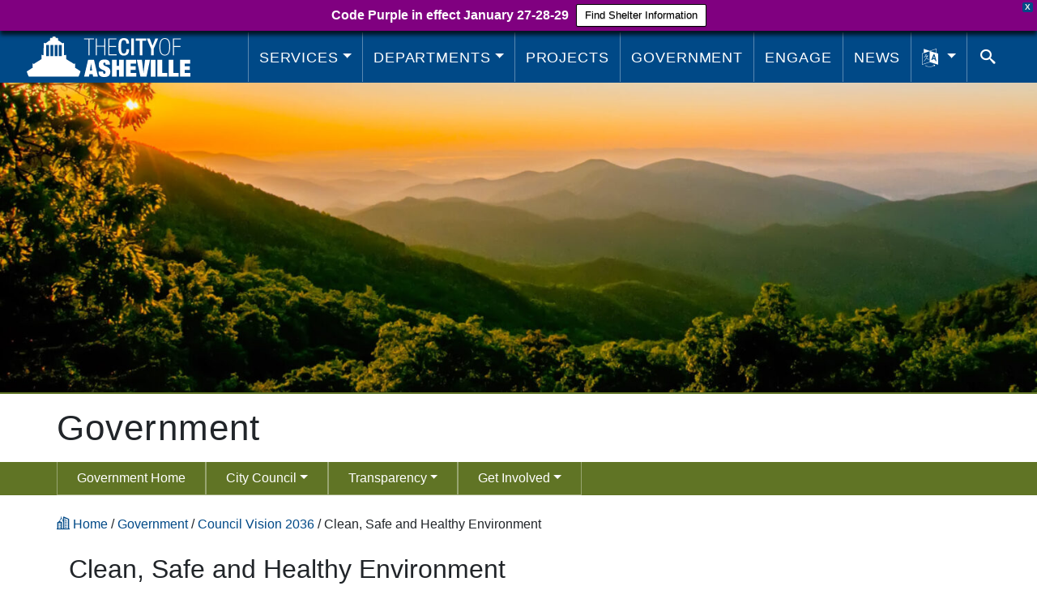

--- FILE ---
content_type: text/css
request_url: https://www.ashevillenc.gov/wp-content/themes/avl/dist/styles/main.css?ver=1769461227
body_size: 26552
content:
@font-face {
	font-family: 'Lindua';
  /* Switched to absolute paths after Laravel Mix stopped correctly translating the relative paths */
	src:
		url('/wp-content/themes/avl/src/fonts/Lindua.ttf?j5y9ew') format('truetype'),
		url('/wp-content/themes/avl/src/fonts/Lindua.woff?j5y9ew') format('woff'),
		url('/wp-content/themes/avl/src/fonts/Lindua.svg?j5y9ew#Lindua') format('svg');
	font-weight: normal;
	font-style: normal;
}

.icon {
	font-family: 'Lindua' !important;
	display: inline-block;
	speak: never;
	font-style: normal;
	font-weight: normal;
	font-variant: normal;
	text-transform: none;
	line-height: 1;
	-webkit-font-smoothing: antialiased;
	-moz-osx-font-smoothing: grayscale;
}

.icon-sm {
	font-size: .75rem;
}

.icon-lg {
	font-size: 1.5rem;
}

.icon-2x {
	font-size: 2rem;
}

.icon-3x {
	font-size: 3rem;
}

.icon-5x {
	font-size: 5rem;
}

.icon-home:before {
  content: "\e900";
}
.icon-home2:before {
  content: "\e901";
}
.icon-home3:before {
  content: "\e902";
}
.icon-home4:before {
  content: "\e903";
}
.icon-home-lock:before {
  content: "\e904";
}
.icon-home-sleep:before {
  content: "\e905";
}
.icon-home-smart:before {
  content: "\e906";
}
.icon-home-user:before {
  content: "\e907";
}
.icon-faucet:before {
  content: "\e908";
}
.icon-sink:before {
  content: "\e909";
}
.icon-plunger:before {
  content: "\e90a";
}
.icon-bathtub:before {
  content: "\e90b";
}
.icon-rubber-duck:before {
  content: "\e90c";
}
.icon-towel:before {
  content: "\e90d";
}
.icon-toothbrush:before {
  content: "\e90e";
}
.icon-razor:before {
  content: "\e90f";
}
.icon-bed:before {
  content: "\e910";
}
.icon-bed-time:before {
  content: "\e911";
}
.icon-bed-check:before {
  content: "\e912";
}
.icon-bed-cross:before {
  content: "\e913";
}
.icon-couch:before {
  content: "\e914";
}
.icon-chair:before {
  content: "\e915";
}
.icon-office:before {
  content: "\e916";
}
.icon-city:before {
  content: "\e917";
}
.icon-pencil:before {
  content: "\e918";
}
.icon-pencil2:before {
  content: "\e919";
}
.icon-pen:before {
  content: "\e91a";
}
.icon-pencil3:before {
  content: "\e91b";
}
.icon-eraser:before {
  content: "\e91c";
}
.icon-edit:before {
  content: "\e91d";
}
.icon-edit2:before {
  content: "\e91e";
}
.icon-notebook:before {
  content: "\e91f";
}
.icon-quill:before {
  content: "\e920";
}
.icon-edit3:before {
  content: "\e921";
}
.icon-blog:before {
  content: "\e922";
}
.icon-pen2:before {
  content: "\e923";
}
.icon-pen-plus:before {
  content: "\e924";
}
.icon-pen-minus:before {
  content: "\e925";
}
.icon-pen-drawing:before {
  content: "\e926";
}
.icon-bezier-curve:before {
  content: "\e927";
}
.icon-bezier-curve2:before {
  content: "\e928";
}
.icon-brush:before {
  content: "\e929";
}
.icon-brush2:before {
  content: "\e92a";
}
.icon-paint-roller:before {
  content: "\e92b";
}
.icon-spray:before {
  content: "\e92c";
}
.icon-spray-cross:before {
  content: "\e92d";
}
.icon-spray-bug:before {
  content: "\e92e";
}
.icon-spray2:before {
  content: "\e92f";
}
.icon-window:before {
  content: "\e930";
}
.icon-tape-measure:before {
  content: "\e931";
}
.icon-tape:before {
  content: "\e932";
}
.icon-tape-dispenser:before {
  content: "\e933";
}
.icon-stamp:before {
  content: "\e934";
}
.icon-texture:before {
  content: "\e935";
}
.icon-tile:before {
  content: "\e936";
}
.icon-eyedropper:before {
  content: "\e937";
}
.icon-palette:before {
  content: "\e938";
}
.icon-color-sampler:before {
  content: "\e939";
}
.icon-bucket:before {
  content: "\e93a";
}
.icon-sticker:before {
  content: "\e93b";
}
.icon-gradient:before {
  content: "\e93c";
}
.icon-magic-wand:before {
  content: "\e93d";
}
.icon-magnet:before {
  content: "\e93e";
}
.icon-magnet-cross:before {
  content: "\e93f";
}
.icon-magnet-grid:before {
  content: "\e940";
}
.icon-magnet-point:before {
  content: "\e941";
}
.icon-magnet-angle:before {
  content: "\e942";
}
.icon-magnet-scale:before {
  content: "\e943";
}
.icon-pencil-ruler:before {
  content: "\e944";
}
.icon-pencil-ruler2:before {
  content: "\e945";
}
.icon-compass:before {
  content: "\e946";
}
.icon-polygon:before {
  content: "\e947";
}
.icon-polygon2:before {
  content: "\e948";
}
.icon-polygon3:before {
  content: "\e949";
}
.icon-sword:before {
  content: "\e94a";
}
.icon-gun:before {
  content: "\e94b";
}
.icon-aim:before {
  content: "\e94c";
}
.icon-grenade:before {
  content: "\e94d";
}
.icon-bomb:before {
  content: "\e94e";
}
.icon-explosion:before {
  content: "\e94f";
}
.icon-nuclear:before {
  content: "\e950";
}
.icon-bottle:before {
  content: "\e951";
}
.icon-drop:before {
  content: "\e952";
}
.icon-droplet-plus:before {
  content: "\e953";
}
.icon-droplet-minus:before {
  content: "\e954";
}
.icon-droplet-cross:before {
  content: "\e955";
}
.icon-oil-price:before {
  content: "\e956";
}
.icon-coolant:before {
  content: "\e957";
}
.icon-snowflake:before {
  content: "\e958";
}
.icon-snowflake2:before {
  content: "\e959";
}
.icon-fire:before {
  content: "\e95a";
}
.icon-fire-forbidden:before {
  content: "\e95b";
}
.icon-fire-price:before {
  content: "\e95c";
}
.icon-fire-warning:before {
  content: "\e95d";
}
.icon-fire-hazard:before {
  content: "\e95e";
}
.icon-fireworks:before {
  content: "\e95f";
}
.icon-match-fire:before {
  content: "\e960";
}
.icon-hydrant:before {
  content: "\e961";
}
.icon-extinguisher:before {
  content: "\e962";
}
.icon-lighter:before {
  content: "\e963";
}
.icon-pocket-knife:before {
  content: "\e964";
}
.icon-tissue:before {
  content: "\e965";
}
.icon-toilet-paper:before {
  content: "\e966";
}
.icon-paper-towel:before {
  content: "\e967";
}
.icon-poop:before {
  content: "\e968";
}
.icon-umbrella:before {
  content: "\e969";
}
.icon-umbrella-rain:before {
  content: "\e96a";
}
.icon-droplets:before {
  content: "\e96b";
}
.icon-power:before {
  content: "\e96c";
}
.icon-volcano:before {
  content: "\e96d";
}
.icon-gas-mask:before {
  content: "\e96e";
}
.icon-tornado:before {
  content: "\e96f";
}
.icon-wind:before {
  content: "\e970";
}
.icon-fan:before {
  content: "\e971";
}
.icon-fan2:before {
  content: "\e972";
}
.icon-fan3:before {
  content: "\e973";
}
.icon-contrast:before {
  content: "\e974";
}
.icon-brightness:before {
  content: "\e975";
}
.icon-brightness-auto:before {
  content: "\e976";
}
.icon-brightness-auto2:before {
  content: "\e977";
}
.icon-brightness-contrast:before {
  content: "\e978";
}
.icon-sun:before {
  content: "\e979";
}
.icon-moon:before {
  content: "\e97a";
}
.icon-cloud:before {
  content: "\e97b";
}
.icon-cloud-rain:before {
  content: "\e97c";
}
.icon-cloud-rain2:before {
  content: "\e97d";
}
.icon-cloud-rain3:before {
  content: "\e97e";
}
.icon-cloud-snow:before {
  content: "\e97f";
}
.icon-cloud-snow2:before {
  content: "\e980";
}
.icon-sun-wind:before {
  content: "\e981";
}
.icon-cloud-wind:before {
  content: "\e982";
}
.icon-sun-fog:before {
  content: "\e983";
}
.icon-cloud-fog:before {
  content: "\e984";
}
.icon-cloud-sun:before {
  content: "\e985";
}
.icon-cloud-bolt:before {
  content: "\e986";
}
.icon-cloud-upload:before {
  content: "\e987";
}
.icon-cloud-download:before {
  content: "\e988";
}
.icon-cloud-sync:before {
  content: "\e989";
}
.icon-cloud-backup:before {
  content: "\e98a";
}
.icon-cloud-lock:before {
  content: "\e98b";
}
.icon-cloud-settings:before {
  content: "\e98c";
}
.icon-cloud-warning:before {
  content: "\e98d";
}
.icon-cloud-time:before {
  content: "\e98e";
}
.icon-cloud-check:before {
  content: "\e98f";
}
.icon-cloud-cross:before {
  content: "\e990";
}
.icon-cloud-connected:before {
  content: "\e991";
}
.icon-cloud-database:before {
  content: "\e992";
}
.icon-cloud-music:before {
  content: "\e993";
}
.icon-cloud-music2:before {
  content: "\e994";
}
.icon-cloud-message:before {
  content: "\e995";
}
.icon-branches:before {
  content: "\e996";
}
.icon-database:before {
  content: "\e997";
}
.icon-database-plus:before {
  content: "\e998";
}
.icon-database-minus:before {
  content: "\e999";
}
.icon-database-lock:before {
  content: "\e99a";
}
.icon-database-sync:before {
  content: "\e99b";
}
.icon-database-backup:before {
  content: "\e99c";
}
.icon-database-check:before {
  content: "\e99d";
}
.icon-database-time:before {
  content: "\e99e";
}
.icon-database-upload:before {
  content: "\e99f";
}
.icon-database-download:before {
  content: "\e9a0";
}
.icon-shield:before {
  content: "\e9a1";
}
.icon-shield-plus:before {
  content: "\e9a2";
}
.icon-shield-warning:before {
  content: "\e9a3";
}
.icon-shield-check:before {
  content: "\e9a4";
}
.icon-shield-cross:before {
  content: "\e9a5";
}
.icon-shield-sync:before {
  content: "\e9a6";
}
.icon-shield-info:before {
  content: "\e9a7";
}
.icon-shield-web:before {
  content: "\e9a8";
}
.icon-shield-user:before {
  content: "\e9a9";
}
.icon-shield-bolt:before {
  content: "\e9aa";
}
.icon-shield-droplet:before {
  content: "\e9ab";
}
.icon-shield-star:before {
  content: "\e9ac";
}
.icon-refresh-locked:before {
  content: "\e9ad";
}
.icon-lock:before {
  content: "\e9ae";
}
.icon-unlock:before {
  content: "\e9af";
}
.icon-unlock2:before {
  content: "\e9b0";
}
.icon-lock-check:before {
  content: "\e9b1";
}
.icon-lock-cross:before {
  content: "\e9b2";
}
.icon-lock-warning:before {
  content: "\e9b3";
}
.icon-lock2:before {
  content: "\e9b4";
}
.icon-unlock3:before {
  content: "\e9b5";
}
.icon-unlock4:before {
  content: "\e9b6";
}
.icon-lock-wireless:before {
  content: "\e9b7";
}
.icon-key:before {
  content: "\e9b8";
}
.icon-key2:before {
  content: "\e9b9";
}
.icon-key-hole:before {
  content: "\e9ba";
}
.icon-toggle-off:before {
  content: "\e9bb";
}
.icon-toggle-on:before {
  content: "\e9bc";
}
.icon-toggle-on2:before {
  content: "\e9bd";
}
.icon-toggle-off2:before {
  content: "\e9be";
}
.icon-switch-off:before {
  content: "\e9bf";
}
.icon-switch-on:before {
  content: "\e9c0";
}
.icon-equalizer:before {
  content: "\e9c1";
}
.icon-settings-icons:before {
  content: "\e9c2";
}
.icon-gear:before {
  content: "\e9c3";
}
.icon-gear2:before {
  content: "\e9c4";
}
.icon-gear3:before {
  content: "\e9c5";
}
.icon-wrench:before {
  content: "\e9c6";
}
.icon-wrench2:before {
  content: "\e9c7";
}
.icon-screwdriver:before {
  content: "\e9c8";
}
.icon-hammer:before {
  content: "\e9c9";
}
.icon-anvil:before {
  content: "\e9ca";
}
.icon-hammer-wrench:before {
  content: "\e9cb";
}
.icon-wrench-screwdriver:before {
  content: "\e9cc";
}
.icon-saw:before {
  content: "\e9cd";
}
.icon-axe:before {
  content: "\e9ce";
}
.icon-axe2:before {
  content: "\e9cf";
}
.icon-trowel:before {
  content: "\e9d0";
}
.icon-shovel:before {
  content: "\e9d1";
}
.icon-pickaxe:before {
  content: "\e9d2";
}
.icon-factory:before {
  content: "\e9d3";
}
.icon-robot-arm:before {
  content: "\e9d4";
}
.icon-conveyor:before {
  content: "\e9d5";
}
.icon-recycle:before {
  content: "\e9d6";
}
.icon-recycle2:before {
  content: "\e9d7";
}
.icon-trash:before {
  content: "\e9d8";
}
.icon-trash-cross:before {
  content: "\e9d9";
}
.icon-trash-full:before {
  content: "\e9da";
}
.icon-trash-warning:before {
  content: "\e9db";
}
.icon-trash-cross2:before {
  content: "\e9dc";
}
.icon-disposal:before {
  content: "\e9dd";
}
.icon-game:before {
  content: "\e9de";
}
.icon-gamepad:before {
  content: "\e9df";
}
.icon-dice:before {
  content: "\e9e0";
}
.icon-spades:before {
  content: "\e9e1";
}
.icon-spades2:before {
  content: "\e9e2";
}
.icon-diamonds:before {
  content: "\e9e3";
}
.icon-diamonds2:before {
  content: "\e9e4";
}
.icon-clubs:before {
  content: "\e9e5";
}
.icon-clubs2:before {
  content: "\e9e6";
}
.icon-heart:before {
  content: "\e9e7";
}
.icon-heart-shiny:before {
  content: "\e9e8";
}
.icon-star:before {
  content: "\e9e9";
}
.icon-star-half:before {
  content: "\e9ea";
}
.icon-star-empty:before {
  content: "\e9eb";
}
.icon-flag:before {
  content: "\e9ec";
}
.icon-flag2:before {
  content: "\e9ed";
}
.icon-flag3:before {
  content: "\e9ee";
}
.icon-mailbox-empty:before {
  content: "\e9ef";
}
.icon-mailbox-full:before {
  content: "\e9f0";
}
.icon-at-sign:before {
  content: "\e9f1";
}
.icon-envelope:before {
  content: "\e9f2";
}
.icon-envelope-open:before {
  content: "\e9f3";
}
.icon-envelope-open2:before {
  content: "\e9f4";
}
.icon-envelope-plus:before {
  content: "\e9f5";
}
.icon-envelope-warning:before {
  content: "\e9f6";
}
.icon-envelope-check:before {
  content: "\e9f7";
}
.icon-envelope-cross:before {
  content: "\e9f8";
}
.icon-paper-plane:before {
  content: "\e9f9";
}
.icon-paperclip:before {
  content: "\e9fa";
}
.icon-reply:before {
  content: "\e9fb";
}
.icon-reply-all:before {
  content: "\e9fc";
}
.icon-drawer:before {
  content: "\e9fd";
}
.icon-drawer-download:before {
  content: "\e9fe";
}
.icon-drawer-upload:before {
  content: "\e9ff";
}
.icon-drawer-full:before {
  content: "\ea00";
}
.icon-drawer-paper:before {
  content: "\ea01";
}
.icon-drawer-warning:before {
  content: "\ea02";
}
.icon-drawer-sync:before {
  content: "\ea03";
}
.icon-box:before {
  content: "\ea04";
}
.icon-drawer-full2:before {
  content: "\ea05";
}
.icon-drawer-paper2:before {
  content: "\ea06";
}
.icon-dresser:before {
  content: "\ea07";
}
.icon-dresser2:before {
  content: "\ea08";
}
.icon-cabinet:before {
  content: "\ea09";
}
.icon-eye:before {
  content: "\ea0a";
}
.icon-eye-cross:before {
  content: "\ea0b";
}
.icon-eye-plus:before {
  content: "\ea0c";
}
.icon-eye-minus:before {
  content: "\ea0d";
}
.icon-eye-droplet:before {
  content: "\ea0e";
}
.icon-eye2:before {
  content: "\ea0f";
}
.icon-binoculars:before {
  content: "\ea10";
}
.icon-binoculars2:before {
  content: "\ea11";
}
.icon-telescope:before {
  content: "\ea12";
}
.icon-server:before {
  content: "\ea13";
}
.icon-install:before {
  content: "\ea14";
}
.icon-upload:before {
  content: "\ea15";
}
.icon-hard-disk:before {
  content: "\ea16";
}
.icon-hard-disk-warning:before {
  content: "\ea17";
}
.icon-floppy-disk:before {
  content: "\ea18";
}
.icon-disc:before {
  content: "\ea19";
}
.icon-disc-audio:before {
  content: "\ea1a";
}
.icon-disc-play:before {
  content: "\ea1b";
}
.icon-cassette:before {
  content: "\ea1c";
}
.icon-printer:before {
  content: "\ea1d";
}
.icon-plotter:before {
  content: "\ea1e";
}
.icon-printer-3d:before {
  content: "\ea1f";
}
.icon-shredder:before {
  content: "\ea20";
}
.icon-file-empty:before {
  content: "\ea21";
}
.icon-file-text:before {
  content: "\ea22";
}
.icon-file-plus:before {
  content: "\ea23";
}
.icon-file-check:before {
  content: "\ea24";
}
.icon-file-lock:before {
  content: "\ea25";
}
.icon-file-user:before {
  content: "\ea26";
}
.icon-file-pencil:before {
  content: "\ea27";
}
.icon-files:before {
  content: "\ea28";
}
.icon-files2:before {
  content: "\ea29";
}
.icon-files-compare:before {
  content: "\ea2a";
}
.icon-folder:before {
  content: "\ea2b";
}
.icon-folder-history:before {
  content: "\ea2c";
}
.icon-folder-search:before {
  content: "\ea2d";
}
.icon-folder-home:before {
  content: "\ea2e";
}
.icon-folder-plus:before {
  content: "\ea2f";
}
.icon-folder-minus:before {
  content: "\ea30";
}
.icon-folder-zip:before {
  content: "\ea31";
}
.icon-folder-lock:before {
  content: "\ea32";
}
.icon-folder-download:before {
  content: "\ea33";
}
.icon-folder-upload:before {
  content: "\ea34";
}
.icon-folder-star:before {
  content: "\ea35";
}
.icon-folder-heart:before {
  content: "\ea36";
}
.icon-folder-user:before {
  content: "\ea37";
}
.icon-folder-share:before {
  content: "\ea38";
}
.icon-folder-code:before {
  content: "\ea39";
}
.icon-folder-picture:before {
  content: "\ea3a";
}
.icon-folder-camera:before {
  content: "\ea3b";
}
.icon-folder-music:before {
  content: "\ea3c";
}
.icon-folder-music2:before {
  content: "\ea3d";
}
.icon-folder-film:before {
  content: "\ea3e";
}
.icon-folder-video:before {
  content: "\ea3f";
}
.icon-scissors:before {
  content: "\ea40";
}
.icon-clipboard-empty:before {
  content: "\ea41";
}
.icon-clipboard-text:before {
  content: "\ea42";
}
.icon-paste:before {
  content: "\ea43";
}
.icon-paste2:before {
  content: "\ea44";
}
.icon-clipboard-check:before {
  content: "\ea45";
}
.icon-clipboard-down:before {
  content: "\ea46";
}
.icon-clipboard-left:before {
  content: "\ea47";
}
.icon-clipboard-warning:before {
  content: "\ea48";
}
.icon-clipboard-user:before {
  content: "\ea49";
}
.icon-clipboard-pencil:before {
  content: "\ea4a";
}
.icon-checklist:before {
  content: "\ea4b";
}
.icon-clipboard-list:before {
  content: "\ea4c";
}
.icon-clipboard-chart:before {
  content: "\ea4d";
}
.icon-register:before {
  content: "\ea4e";
}
.icon-enter:before {
  content: "\ea4f";
}
.icon-exit:before {
  content: "\ea50";
}
.icon-news:before {
  content: "\ea51";
}
.icon-read:before {
  content: "\ea52";
}
.icon-newsletter:before {
  content: "\ea53";
}
.icon-newsletters:before {
  content: "\ea54";
}
.icon-paper:before {
  content: "\ea55";
}
.icon-graduation:before {
  content: "\ea56";
}
.icon-certificate:before {
  content: "\ea57";
}
.icon-certificate2:before {
  content: "\ea58";
}
.icon-medal-empty:before {
  content: "\ea59";
}
.icon-medal-first:before {
  content: "\ea5a";
}
.icon-medal-second:before {
  content: "\ea5b";
}
.icon-medal-third:before {
  content: "\ea5c";
}
.icon-podium:before {
  content: "\ea5d";
}
.icon-trophy:before {
  content: "\ea5e";
}
.icon-trophy-first:before {
  content: "\ea5f";
}
.icon-trophy-second:before {
  content: "\ea60";
}
.icon-trophy-third:before {
  content: "\ea61";
}
.icon-music-note:before {
  content: "\ea62";
}
.icon-music-note2:before {
  content: "\ea63";
}
.icon-music-note-plus:before {
  content: "\ea64";
}
.icon-music-note3:before {
  content: "\ea65";
}
.icon-music-note4:before {
  content: "\ea66";
}
.icon-music-note5:before {
  content: "\ea67";
}
.icon-music-note6:before {
  content: "\ea68";
}
.icon-playlist:before {
  content: "\ea69";
}
.icon-list-heart:before {
  content: "\ea6a";
}
.icon-cable:before {
  content: "\ea6b";
}
.icon-turntable:before {
  content: "\ea6c";
}
.icon-piano:before {
  content: "\ea6d";
}
.icon-guitar:before {
  content: "\ea6e";
}
.icon-guitar-electric:before {
  content: "\ea6f";
}
.icon-guitar-pick:before {
  content: "\ea70";
}
.icon-metronome:before {
  content: "\ea71";
}
.icon-tuning-fork:before {
  content: "\ea72";
}
.icon-album:before {
  content: "\ea73";
}
.icon-playlist2:before {
  content: "\ea74";
}
.icon-photo-album:before {
  content: "\ea75";
}
.icon-shuffle:before {
  content: "\ea76";
}
.icon-repeat:before {
  content: "\ea77";
}
.icon-repeat-infinite:before {
  content: "\ea78";
}
.icon-repeat-once:before {
  content: "\ea79";
}
.icon-earphones:before {
  content: "\ea7a";
}
.icon-headphones:before {
  content: "\ea7b";
}
.icon-headset:before {
  content: "\ea7c";
}
.icon-headphones-warning:before {
  content: "\ea7d";
}
.icon-headphones-cross:before {
  content: "\ea7e";
}
.icon-loudspeaker:before {
  content: "\ea7f";
}
.icon-equalizer2:before {
  content: "\ea80";
}
.icon-theater:before {
  content: "\ea81";
}
.icon-3d-glasses:before {
  content: "\ea82";
}
.icon-ticket:before {
  content: "\ea83";
}
.icon-megaphone:before {
  content: "\ea84";
}
.icon-clapboard:before {
  content: "\ea85";
}
.icon-clapboard-play:before {
  content: "\ea86";
}
.icon-reel:before {
  content: "\ea87";
}
.icon-film:before {
  content: "\ea88";
}
.icon-film-play:before {
  content: "\ea89";
}
.icon-film-play2:before {
  content: "\ea8a";
}
.icon-projector-screen-collapsed:before {
  content: "\ea8b";
}
.icon-projector-screen-play:before {
  content: "\ea8c";
}
.icon-projector-screen-chart:before {
  content: "\ea8d";
}
.icon-surveillance:before {
  content: "\ea8e";
}
.icon-surveillance2:before {
  content: "\ea8f";
}
.icon-camera:before {
  content: "\ea90";
}
.icon-camera-cross:before {
  content: "\ea91";
}
.icon-camera-play:before {
  content: "\ea92";
}
.icon-camera-pause:before {
  content: "\ea93";
}
.icon-camera-stop:before {
  content: "\ea94";
}
.icon-camera-record:before {
  content: "\ea95";
}
.icon-camera-time:before {
  content: "\ea96";
}
.icon-camera2:before {
  content: "\ea97";
}
.icon-camera3:before {
  content: "\ea98";
}
.icon-camera-time2:before {
  content: "\ea99";
}
.icon-camera-flip:before {
  content: "\ea9a";
}
.icon-camera-stabilization:before {
  content: "\ea9b";
}
.icon-panorama:before {
  content: "\ea9c";
}
.icon-shutter:before {
  content: "\ea9d";
}
.icon-face-detection:before {
  content: "\ea9e";
}
.icon-convex:before {
  content: "\ea9f";
}
.icon-concave:before {
  content: "\eaa0";
}
.icon-picture:before {
  content: "\eaa1";
}
.icon-picture2:before {
  content: "\eaa2";
}
.icon-book:before {
  content: "\eaa3";
}
.icon-book-audio:before {
  content: "\eaa4";
}
.icon-book2:before {
  content: "\eaa5";
}
.icon-book3:before {
  content: "\eaa6";
}
.icon-book-bookmarked:before {
  content: "\eaa7";
}
.icon-book-bookmarked2:before {
  content: "\eaa8";
}
.icon-bookmark:before {
  content: "\eaa9";
}
.icon-bookmark-move:before {
  content: "\eaaa";
}
.icon-bookmark-plus:before {
  content: "\eaab";
}
.icon-bookmark-minus:before {
  content: "\eaac";
}
.icon-label:before {
  content: "\eaad";
}
.icon-books:before {
  content: "\eaae";
}
.icon-library:before {
  content: "\eaaf";
}
.icon-contacts:before {
  content: "\eab0";
}
.icon-business-card:before {
  content: "\eab1";
}
.icon-portrait:before {
  content: "\eab2";
}
.icon-portrait2:before {
  content: "\eab3";
}
.icon-user:before {
  content: "\eab4";
}
.icon-user-plus:before {
  content: "\eab5";
}
.icon-user-minus:before {
  content: "\eab6";
}
.icon-user-heart:before {
  content: "\eab7";
}
.icon-user-lock:before {
  content: "\eab8";
}
.icon-user-question:before {
  content: "\eab9";
}
.icon-user-bubble:before {
  content: "\eaba";
}
.icon-user-check:before {
  content: "\eabb";
}
.icon-user-cross:before {
  content: "\eabc";
}
.icon-user-edit:before {
  content: "\eabd";
}
.icon-user-gear:before {
  content: "\eabe";
}
.icon-user-info:before {
  content: "\eabf";
}
.icon-user-24:before {
  content: "\eac0";
}
.icon-support:before {
  content: "\eac1";
}
.icon-group:before {
  content: "\eac2";
}
.icon-group-plus:before {
  content: "\eac3";
}
.icon-group-minus:before {
  content: "\eac4";
}
.icon-group-edit:before {
  content: "\eac5";
}
.icon-group-circle:before {
  content: "\eac6";
}
.icon-head:before {
  content: "\eac7";
}
.icon-head-hearing:before {
  content: "\eac8";
}
.icon-head-speech:before {
  content: "\eac9";
}
.icon-head-question:before {
  content: "\eaca";
}
.icon-head-money:before {
  content: "\eacb";
}
.icon-head-processing:before {
  content: "\eacc";
}
.icon-head-bubble:before {
  content: "\eacd";
}
.icon-portrait-male:before {
  content: "\eace";
}
.icon-portrait-female:before {
  content: "\eacf";
}
.icon-baby:before {
  content: "\ead0";
}
.icon-baby-crying:before {
  content: "\ead1";
}
.icon-baby-smile:before {
  content: "\ead2";
}
.icon-baby-tongue:before {
  content: "\ead3";
}
.icon-baby2:before {
  content: "\ead4";
}
.icon-baby-crying2:before {
  content: "\ead5";
}
.icon-baby3:before {
  content: "\ead6";
}
.icon-baby-tongue2:before {
  content: "\ead7";
}
.icon-pacifier:before {
  content: "\ead8";
}
.icon-baby-bottle:before {
  content: "\ead9";
}
.icon-stroller:before {
  content: "\eada";
}
.icon-standing:before {
  content: "\eadb";
}
.icon-walking:before {
  content: "\eadc";
}
.icon-waving:before {
  content: "\eadd";
}
.icon-victory:before {
  content: "\eade";
}
.icon-running:before {
  content: "\eadf";
}
.icon-jumping:before {
  content: "\eae0";
}
.icon-traveling:before {
  content: "\eae1";
}
.icon-stairs:before {
  content: "\eae2";
}
.icon-escalator-up:before {
  content: "\eae3";
}
.icon-escalator-down:before {
  content: "\eae4";
}
.icon-depressed:before {
  content: "\eae5";
}
.icon-male:before {
  content: "\eae6";
}
.icon-female:before {
  content: "\eae7";
}
.icon-gender:before {
  content: "\eae8";
}
.icon-gender2:before {
  content: "\eae9";
}
.icon-bathroom-scale:before {
  content: "\eaea";
}
.icon-height:before {
  content: "\eaeb";
}
.icon-button:before {
  content: "\eaec";
}
.icon-button2:before {
  content: "\eaed";
}
.icon-suit:before {
  content: "\eaee";
}
.icon-bow-tie:before {
  content: "\eaef";
}
.icon-necktie:before {
  content: "\eaf0";
}
.icon-sock:before {
  content: "\eaf1";
}
.icon-sock-dirty:before {
  content: "\eaf2";
}
.icon-shoe:before {
  content: "\eaf3";
}
.icon-high-heels:before {
  content: "\eaf4";
}
.icon-lips:before {
  content: "\eaf5";
}
.icon-lipstick:before {
  content: "\eaf6";
}
.icon-hairdryer:before {
  content: "\eaf7";
}
.icon-hand-soap:before {
  content: "\eaf8";
}
.icon-ring:before {
  content: "\eaf9";
}
.icon-mirror:before {
  content: "\eafa";
}
.icon-bowler-hat:before {
  content: "\eafb";
}
.icon-top-hat:before {
  content: "\eafc";
}
.icon-pants:before {
  content: "\eafd";
}
.icon-shorts:before {
  content: "\eafe";
}
.icon-underwear:before {
  content: "\eaff";
}
.icon-underwear2:before {
  content: "\eb00";
}
.icon-bra:before {
  content: "\eb01";
}
.icon-shirt:before {
  content: "\eb02";
}
.icon-gown:before {
  content: "\eb03";
}
.icon-hoodie:before {
  content: "\eb04";
}
.icon-hanger:before {
  content: "\eb05";
}
.icon-hanger2:before {
  content: "\eb06";
}
.icon-washing-machine:before {
  content: "\eb07";
}
.icon-laundry-time:before {
  content: "\eb08";
}
.icon-machine-wash:before {
  content: "\eb09";
}
.icon-machine-wash-cold:before {
  content: "\eb0a";
}
.icon-machine-wash-warm:before {
  content: "\eb0b";
}
.icon-machine-wash-hot:before {
  content: "\eb0c";
}
.icon-iron:before {
  content: "\eb0d";
}
.icon-iron-low:before {
  content: "\eb0e";
}
.icon-iron-medium:before {
  content: "\eb0f";
}
.icon-iron-high:before {
  content: "\eb10";
}
.icon-iron-no:before {
  content: "\eb11";
}
.icon-iron-steam:before {
  content: "\eb12";
}
.icon-iron-steam-no:before {
  content: "\eb13";
}
.icon-store:before {
  content: "\eb14";
}
.icon-store-24:before {
  content: "\eb15";
}
.icon-barcode:before {
  content: "\eb16";
}
.icon-barcode2:before {
  content: "\eb17";
}
.icon-barcode3:before {
  content: "\eb18";
}
.icon-qrcode:before {
  content: "\eb19";
}
.icon-box2:before {
  content: "\eb1a";
}
.icon-box-check:before {
  content: "\eb1b";
}
.icon-box-cross:before {
  content: "\eb1c";
}
.icon-box3:before {
  content: "\eb1d";
}
.icon-box-check2:before {
  content: "\eb1e";
}
.icon-box-cross2:before {
  content: "\eb1f";
}
.icon-basket:before {
  content: "\eb20";
}
.icon-bag:before {
  content: "\eb21";
}
.icon-bag-full:before {
  content: "\eb22";
}
.icon-bag-plus:before {
  content: "\eb23";
}
.icon-bag-minus:before {
  content: "\eb24";
}
.icon-bag-checkout:before {
  content: "\eb25";
}
.icon-bag-check:before {
  content: "\eb26";
}
.icon-bag-cross:before {
  content: "\eb27";
}
.icon-cart:before {
  content: "\eb28";
}
.icon-cart-full:before {
  content: "\eb29";
}
.icon-cart-plus:before {
  content: "\eb2a";
}
.icon-cart-minus:before {
  content: "\eb2b";
}
.icon-cart-load:before {
  content: "\eb2c";
}
.icon-cart-unload:before {
  content: "\eb2d";
}
.icon-cart-manage:before {
  content: "\eb2e";
}
.icon-cart-checkout:before {
  content: "\eb2f";
}
.icon-cart-check:before {
  content: "\eb30";
}
.icon-cart-cross:before {
  content: "\eb31";
}
.icon-tag:before {
  content: "\eb32";
}
.icon-tag2:before {
  content: "\eb33";
}
.icon-receipt:before {
  content: "\eb34";
}
.icon-wallet:before {
  content: "\eb35";
}
.icon-debit-card:before {
  content: "\eb36";
}
.icon-piggy-bank:before {
  content: "\eb37";
}
.icon-money-pouch:before {
  content: "\eb38";
}
.icon-money-pouch-euro:before {
  content: "\eb39";
}
.icon-money-pouch-pound:before {
  content: "\eb3a";
}
.icon-money-pouch-yen:before {
  content: "\eb3b";
}
.icon-money-pouch-ruble:before {
  content: "\eb3c";
}
.icon-bill:before {
  content: "\eb3d";
}
.icon-bill2:before {
  content: "\eb3e";
}
.icon-bill-dollar:before {
  content: "\eb3f";
}
.icon-bill-euro:before {
  content: "\eb40";
}
.icon-bill-pound:before {
  content: "\eb41";
}
.icon-bill-yen:before {
  content: "\eb42";
}
.icon-bill-ruble:before {
  content: "\eb43";
}
.icon-bill-stack:before {
  content: "\eb44";
}
.icon-bill-stack-dollar:before {
  content: "\eb45";
}
.icon-bill-stack-euro:before {
  content: "\eb46";
}
.icon-bill-stack-pound:before {
  content: "\eb47";
}
.icon-bill-stack-yen:before {
  content: "\eb48";
}
.icon-bill-stack-ruble:before {
  content: "\eb49";
}
.icon-calculator:before {
  content: "\eb4a";
}
.icon-calculator2:before {
  content: "\eb4b";
}
.icon-safe:before {
  content: "\eb4c";
}
.icon-telephone:before {
  content: "\eb4d";
}
.icon-phone-end:before {
  content: "\eb4e";
}
.icon-missed-incoming:before {
  content: "\eb4f";
}
.icon-missed-outgoing:before {
  content: "\eb50";
}
.icon-phone-lock:before {
  content: "\eb51";
}
.icon-phone-loudspeaker:before {
  content: "\eb52";
}
.icon-phone-bubble:before {
  content: "\eb53";
}
.icon-phone-pause:before {
  content: "\eb54";
}
.icon-phone-outgoing:before {
  content: "\eb55";
}
.icon-phone-incoming:before {
  content: "\eb56";
}
.icon-phone-in-out:before {
  content: "\eb57";
}
.icon-phone-cross:before {
  content: "\eb58";
}
.icon-phone-user:before {
  content: "\eb59";
}
.icon-phone-time:before {
  content: "\eb5a";
}
.icon-phone-24:before {
  content: "\eb5b";
}
.icon-phone-sip:before {
  content: "\eb5c";
}
.icon-phone-plus:before {
  content: "\eb5d";
}
.icon-phone-minus:before {
  content: "\eb5e";
}
.icon-voicemail:before {
  content: "\eb5f";
}
.icon-telephone2:before {
  content: "\eb60";
}
.icon-telephone3:before {
  content: "\eb61";
}
.icon-pushpin:before {
  content: "\eb62";
}
.icon-pushpin-cross:before {
  content: "\eb63";
}
.icon-pushpin2:before {
  content: "\eb64";
}
.icon-map-marker:before {
  content: "\eb65";
}
.icon-map-marker-user:before {
  content: "\eb66";
}
.icon-map-marker-down:before {
  content: "\eb67";
}
.icon-map-marker-plus:before {
  content: "\eb68";
}
.icon-map-marker-minus:before {
  content: "\eb69";
}
.icon-map-marker-check:before {
  content: "\eb6a";
}
.icon-map-marker-cross:before {
  content: "\eb6b";
}
.icon-map-marker-edit:before {
  content: "\eb6c";
}
.icon-helm:before {
  content: "\eb6d";
}
.icon-compass2:before {
  content: "\eb6e";
}
.icon-map:before {
  content: "\eb6f";
}
.icon-map2:before {
  content: "\eb70";
}
.icon-compass3:before {
  content: "\eb71";
}
.icon-road-sign:before {
  content: "\eb72";
}
.icon-calendar:before {
  content: "\eb73";
}
.icon-calendar2:before {
  content: "\eb74";
}
.icon-calendar3:before {
  content: "\eb75";
}
.icon-calendar4:before {
  content: "\eb76";
}
.icon-calendar-time:before {
  content: "\eb77";
}
.icon-calendar-check:before {
  content: "\eb78";
}
.icon-calendar-cross:before {
  content: "\eb79";
}
.icon-calendar-plus:before {
  content: "\eb7a";
}
.icon-calendar-minus:before {
  content: "\eb7b";
}
.icon-calendar-user:before {
  content: "\eb7c";
}
.icon-mouse:before {
  content: "\eb7d";
}
.icon-mouse-wireless:before {
  content: "\eb7e";
}
.icon-mouse-click-left:before {
  content: "\eb7f";
}
.icon-mouse-click-right:before {
  content: "\eb80";
}
.icon-mouse-click-both:before {
  content: "\eb81";
}
.icon-mouse-network:before {
  content: "\eb82";
}
.icon-mouse-check:before {
  content: "\eb83";
}
.icon-mouse-cross:before {
  content: "\eb84";
}
.icon-keyboard:before {
  content: "\eb85";
}
.icon-keyboard-wireless:before {
  content: "\eb86";
}
.icon-keyboard-show:before {
  content: "\eb87";
}
.icon-keyboard-hide:before {
  content: "\eb88";
}
.icon-keyboard-key:before {
  content: "\eb89";
}
.icon-keyboard-key2:before {
  content: "\eb8a";
}
.icon-keyboard-key-down:before {
  content: "\eb8b";
}
.icon-keyboard-key-up:before {
  content: "\eb8c";
}
.icon-delete:before {
  content: "\eb8d";
}
.icon-spell-check:before {
  content: "\eb8e";
}
.icon-circle-extract:before {
  content: "\eb8f";
}
.icon-circle-insert:before {
  content: "\eb90";
}
.icon-widescreen:before {
  content: "\eb91";
}
.icon-widescreen-play:before {
  content: "\eb92";
}
.icon-widescreen-user:before {
  content: "\eb93";
}
.icon-signal:before {
  content: "\eb94";
}
.icon-signal-lock:before {
  content: "\eb95";
}
.icon-signal-3of4:before {
  content: "\eb96";
}
.icon-signal-2of4:before {
  content: "\eb97";
}
.icon-signal-1of4:before {
  content: "\eb98";
}
.icon-signal-error:before {
  content: "\eb99";
}
.icon-sim:before {
  content: "\eb9a";
}
.icon-microsd:before {
  content: "\eb9b";
}
.icon-microsd-plus:before {
  content: "\eb9c";
}
.icon-usb-drive:before {
  content: "\eb9d";
}
.icon-usb:before {
  content: "\eb9e";
}
.icon-usb-question:before {
  content: "\eb9f";
}
.icon-usb-warning:before {
  content: "\eba0";
}
.icon-usb-check:before {
  content: "\eba1";
}
.icon-usb-cross:before {
  content: "\eba2";
}
.icon-usb-plus:before {
  content: "\eba3";
}
.icon-usb-minus:before {
  content: "\eba4";
}
.icon-smartphone:before {
  content: "\eba5";
}
.icon-smartphone2:before {
  content: "\eba6";
}
.icon-smartphone-vibration:before {
  content: "\eba7";
}
.icon-smartphone-speakers:before {
  content: "\eba8";
}
.icon-smartphone-pencil:before {
  content: "\eba9";
}
.icon-smartphone-ringtone:before {
  content: "\ebaa";
}
.icon-smartphone-silent:before {
  content: "\ebab";
}
.icon-smartphone-time:before {
  content: "\ebac";
}
.icon-smartphone-sync:before {
  content: "\ebad";
}
.icon-smartphone-code:before {
  content: "\ebae";
}
.icon-smartphone-backup:before {
  content: "\ebaf";
}
.icon-smartphone-info:before {
  content: "\ebb0";
}
.icon-smartphone-lock:before {
  content: "\ebb1";
}
.icon-smartphone-check:before {
  content: "\ebb2";
}
.icon-smartphone-warning:before {
  content: "\ebb3";
}
.icon-smartphone-text:before {
  content: "\ebb4";
}
.icon-smartphone-user:before {
  content: "\ebb5";
}
.icon-smartphone-rotate:before {
  content: "\ebb6";
}
.icon-smartphone-transfer:before {
  content: "\ebb7";
}
.icon-tablet:before {
  content: "\ebb8";
}
.icon-tablet2:before {
  content: "\ebb9";
}
.icon-laptop:before {
  content: "\ebba";
}
.icon-laptop-cross:before {
  content: "\ebbb";
}
.icon-laptop-warning:before {
  content: "\ebbc";
}
.icon-laptop-play:before {
  content: "\ebbd";
}
.icon-laptop-code:before {
  content: "\ebbe";
}
.icon-laptop-education:before {
  content: "\ebbf";
}
.icon-laptop-user:before {
  content: "\ebc0";
}
.icon-laptop-share:before {
  content: "\ebc1";
}
.icon-laptop-phone:before {
  content: "\ebc2";
}
.icon-laptop-phone-sync:before {
  content: "\ebc3";
}
.icon-webcam:before {
  content: "\ebc4";
}
.icon-monitor:before {
  content: "\ebc5";
}
.icon-monitor-play:before {
  content: "\ebc6";
}
.icon-monitor-share:before {
  content: "\ebc7";
}
.icon-thin:before {
  content: "\ebc8";
}
.icon-external:before {
  content: "\ebc9";
}
.icon-external2:before {
  content: "\ebca";
}
.icon-window2:before {
  content: "\ebcb";
}
.icon-window-tab:before {
  content: "\ebcc";
}
.icon-window-tab-plus:before {
  content: "\ebcd";
}
.icon-tv:before {
  content: "\ebce";
}
.icon-radio:before {
  content: "\ebcf";
}
.icon-remote-control:before {
  content: "\ebd0";
}
.icon-remote-control2:before {
  content: "\ebd1";
}
.icon-power-switch:before {
  content: "\ebd2";
}
.icon-power-switch2:before {
  content: "\ebd3";
}
.icon-power2:before {
  content: "\ebd4";
}
.icon-power-auto:before {
  content: "\ebd5";
}
.icon-power-cross:before {
  content: "\ebd6";
}
.icon-power-warning:before {
  content: "\ebd7";
}
.icon-power-dollar:before {
  content: "\ebd8";
}
.icon-lamp:before {
  content: "\ebd9";
}
.icon-lamp-bright:before {
  content: "\ebda";
}
.icon-lamp-check:before {
  content: "\ebdb";
}
.icon-lamp-plus:before {
  content: "\ebdc";
}
.icon-lamp-minus:before {
  content: "\ebdd";
}
.icon-lamp-time:before {
  content: "\ebde";
}
.icon-lamp-gear:before {
  content: "\ebdf";
}
.icon-flashlight:before {
  content: "\ebe0";
}
.icon-flashlight-bright:before {
  content: "\ebe1";
}
.icon-floor-lamp:before {
  content: "\ebe2";
}
.icon-reflection:before {
  content: "\ebe3";
}
.icon-solar-power:before {
  content: "\ebe4";
}
.icon-solar-power2:before {
  content: "\ebe5";
}
.icon-solar-panel:before {
  content: "\ebe6";
}
.icon-plug:before {
  content: "\ebe7";
}
.icon-plug-cross:before {
  content: "\ebe8";
}
.icon-socket:before {
  content: "\ebe9";
}
.icon-battery-bolt:before {
  content: "\ebea";
}
.icon-battery-plug:before {
  content: "\ebeb";
}
.icon-battery-droplet:before {
  content: "\ebec";
}
.icon-battery-plus:before {
  content: "\ebed";
}
.icon-battery-question:before {
  content: "\ebee";
}
.icon-battery-warning:before {
  content: "\ebef";
}
.icon-battery-check:before {
  content: "\ebf0";
}
.icon-battery-cross:before {
  content: "\ebf1";
}
.icon-battery-empty:before {
  content: "\ebf2";
}
.icon-battery-10:before {
  content: "\ebf3";
}
.icon-battery-25:before {
  content: "\ebf4";
}
.icon-battery-40:before {
  content: "\ebf5";
}
.icon-battery-50:before {
  content: "\ebf6";
}
.icon-battery-60:before {
  content: "\ebf7";
}
.icon-battery-75:before {
  content: "\ebf8";
}
.icon-battery-90:before {
  content: "\ebf9";
}
.icon-battery-100:before {
  content: "\ebfa";
}
.icon-battery-plug2:before {
  content: "\ebfb";
}
.icon-battery-plug-10:before {
  content: "\ebfc";
}
.icon-battery-plug-25:before {
  content: "\ebfd";
}
.icon-battery-plug-40:before {
  content: "\ebfe";
}
.icon-battery-plug-50:before {
  content: "\ebff";
}
.icon-battery-plug-60:before {
  content: "\ec00";
}
.icon-battery-plug-75:before {
  content: "\ec01";
}
.icon-battery-plug-90:before {
  content: "\ec02";
}
.icon-battery-plug-100:before {
  content: "\ec03";
}
.icon-led:before {
  content: "\ec04";
}
.icon-led-bright:before {
  content: "\ec05";
}
.icon-resistor:before {
  content: "\ec06";
}
.icon-capacitor:before {
  content: "\ec07";
}
.icon-ic:before {
  content: "\ec08";
}
.icon-cpu:before {
  content: "\ec09";
}
.icon-cpu-x64:before {
  content: "\ec0a";
}
.icon-cpu-x86:before {
  content: "\ec0b";
}
.icon-bubble-text:before {
  content: "\ec0c";
}
.icon-bubble-check:before {
  content: "\ec0d";
}
.icon-bubble-cross:before {
  content: "\ec0e";
}
.icon-bubble-time:before {
  content: "\ec0f";
}
.icon-bubbles:before {
  content: "\ec10";
}
.icon-bubble:before {
  content: "\ec11";
}
.icon-bubble-shiny:before {
  content: "\ec12";
}
.icon-bubbles2:before {
  content: "\ec13";
}
.icon-bubble-dots:before {
  content: "\ec14";
}
.icon-bubble-paperclip:before {
  content: "\ec15";
}
.icon-bubble-exclamation:before {
  content: "\ec16";
}
.icon-bubble-question:before {
  content: "\ec17";
}
.icon-bubble-text2:before {
  content: "\ec18";
}
.icon-bubble-writing:before {
  content: "\ec19";
}
.icon-bubble-picture:before {
  content: "\ec1a";
}
.icon-bubble-music:before {
  content: "\ec1b";
}
.icon-bubble-music2:before {
  content: "\ec1c";
}
.icon-bubble-video:before {
  content: "\ec1d";
}
.icon-bubble-friend:before {
  content: "\ec1e";
}
.icon-bubble-friend-plus:before {
  content: "\ec1f";
}
.icon-bubble-quote:before {
  content: "\ec20";
}
.icon-bubble-heart:before {
  content: "\ec21";
}
.icon-bubble-emoji:before {
  content: "\ec22";
}
.icon-bubble-poker-face:before {
  content: "\ec23";
}
.icon-bubble-sad:before {
  content: "\ec24";
}
.icon-bubble-mad:before {
  content: "\ec25";
}
.icon-bubble-shocked:before {
  content: "\ec26";
}
.icon-quote-left:before {
  content: "\ec27";
}
.icon-quote-right:before {
  content: "\ec28";
}
.icon-dna:before {
  content: "\ec29";
}
.icon-dna-code:before {
  content: "\ec2a";
}
.icon-lungs:before {
  content: "\ec2b";
}
.icon-inhaler:before {
  content: "\ec2c";
}
.icon-heart2:before {
  content: "\ec2d";
}
.icon-heart3:before {
  content: "\ec2e";
}
.icon-heart-plus:before {
  content: "\ec2f";
}
.icon-heart-time:before {
  content: "\ec30";
}
.icon-heart-pulse:before {
  content: "\ec31";
}
.icon-stethoscope:before {
  content: "\ec32";
}
.icon-pulse:before {
  content: "\ec33";
}
.icon-syringe:before {
  content: "\ec34";
}
.icon-bottle2:before {
  content: "\ec35";
}
.icon-pills:before {
  content: "\ec36";
}
.icon-first-aid-kit:before {
  content: "\ec37";
}
.icon-lifebuoy:before {
  content: "\ec38";
}
.icon-bandage:before {
  content: "\ec39";
}
.icon-bandages:before {
  content: "\ec3a";
}
.icon-thermometer:before {
  content: "\ec3b";
}
.icon-thermometer-plus:before {
  content: "\ec3c";
}
.icon-thermometer-minus:before {
  content: "\ec3d";
}
.icon-thermometer-sun:before {
  content: "\ec3e";
}
.icon-thermometer-snow:before {
  content: "\ec3f";
}
.icon-thermometer-gear:before {
  content: "\ec40";
}
.icon-microscope:before {
  content: "\ec41";
}
.icon-atom:before {
  content: "\ec42";
}
.icon-test-tube:before {
  content: "\ec43";
}
.icon-beaker:before {
  content: "\ec44";
}
.icon-rb-flask:before {
  content: "\ec45";
}
.icon-rb-flask-warning:before {
  content: "\ec46";
}
.icon-flask:before {
  content: "\ec47";
}
.icon-flask-warning:before {
  content: "\ec48";
}
.icon-skull:before {
  content: "\ec49";
}
.icon-bone:before {
  content: "\ec4a";
}
.icon-chart-upward:before {
  content: "\ec4b";
}
.icon-chart-downward:before {
  content: "\ec4c";
}
.icon-scatterplot:before {
  content: "\ec4d";
}
.icon-chart:before {
  content: "\ec4e";
}
.icon-pie-chart:before {
  content: "\ec4f";
}
.icon-cake:before {
  content: "\ec50";
}
.icon-gift:before {
  content: "\ec51";
}
.icon-balloon:before {
  content: "\ec52";
}
.icon-flower:before {
  content: "\ec53";
}
.icon-flower2:before {
  content: "\ec54";
}
.icon-flower3:before {
  content: "\ec55";
}
.icon-rank:before {
  content: "\ec56";
}
.icon-rank2:before {
  content: "\ec57";
}
.icon-rank3:before {
  content: "\ec58";
}
.icon-crown:before {
  content: "\ec59";
}
.icon-emerald:before {
  content: "\ec5a";
}
.icon-ruby:before {
  content: "\ec5b";
}
.icon-diamond:before {
  content: "\ec5c";
}
.icon-diamond2:before {
  content: "\ec5d";
}
.icon-tea-bag:before {
  content: "\ec5e";
}
.icon-teacup:before {
  content: "\ec5f";
}
.icon-glass:before {
  content: "\ec60";
}
.icon-glass-broken:before {
  content: "\ec61";
}
.icon-glass-cocktail:before {
  content: "\ec62";
}
.icon-tankard:before {
  content: "\ec63";
}
.icon-glass2:before {
  content: "\ec64";
}
.icon-fork:before {
  content: "\ec65";
}
.icon-knife:before {
  content: "\ec66";
}
.icon-spoon:before {
  content: "\ec67";
}
.icon-fork-knife:before {
  content: "\ec68";
}
.icon-fork-spoon:before {
  content: "\ec69";
}
.icon-fork-knife2:before {
  content: "\ec6a";
}
.icon-fork-spoon2:before {
  content: "\ec6b";
}
.icon-table:before {
  content: "\ec6c";
}
.icon-chef:before {
  content: "\ec6d";
}
.icon-pot:before {
  content: "\ec6e";
}
.icon-pot-time:before {
  content: "\ec6f";
}
.icon-pot-hot:before {
  content: "\ec70";
}
.icon-microwave:before {
  content: "\ec71";
}
.icon-refrigerator:before {
  content: "\ec72";
}
.icon-kitchen-scale:before {
  content: "\ec73";
}
.icon-weight:before {
  content: "\ec74";
}
.icon-weight-1kg:before {
  content: "\ec75";
}
.icon-weight-1lb:before {
  content: "\ec76";
}
.icon-weight-1oz:before {
  content: "\ec77";
}
.icon-mixer:before {
  content: "\ec78";
}
.icon-rolling-pin:before {
  content: "\ec79";
}
.icon-egg:before {
  content: "\ec7a";
}
.icon-egg-broken:before {
  content: "\ec7b";
}
.icon-platter:before {
  content: "\ec7c";
}
.icon-pig:before {
  content: "\ec7d";
}
.icon-steak:before {
  content: "\ec7e";
}
.icon-fries:before {
  content: "\ec7f";
}
.icon-burger:before {
  content: "\ec80";
}
.icon-hot-dog:before {
  content: "\ec81";
}
.icon-pizza:before {
  content: "\ec82";
}
.icon-chicken-leg:before {
  content: "\ec83";
}
.icon-fish:before {
  content: "\ec84";
}
.icon-carrot:before {
  content: "\ec85";
}
.icon-cheese:before {
  content: "\ec86";
}
.icon-fried-egg:before {
  content: "\ec87";
}
.icon-milk-bottle:before {
  content: "\ec88";
}
.icon-pitcher:before {
  content: "\ec89";
}
.icon-toaster:before {
  content: "\ec8a";
}
.icon-toast:before {
  content: "\ec8b";
}
.icon-ice-cream-bar:before {
  content: "\ec8c";
}
.icon-ice-cream:before {
  content: "\ec8d";
}
.icon-candy:before {
  content: "\ec8e";
}
.icon-lollipop:before {
  content: "\ec8f";
}
.icon-donut:before {
  content: "\ec90";
}
.icon-coffee-maker:before {
  content: "\ec91";
}
.icon-coffee-pot:before {
  content: "\ec92";
}
.icon-paper-cup:before {
  content: "\ec93";
}
.icon-mug:before {
  content: "\ec94";
}
.icon-coffee-bean:before {
  content: "\ec95";
}
.icon-cherry:before {
  content: "\ec96";
}
.icon-grape:before {
  content: "\ec97";
}
.icon-citrus:before {
  content: "\ec98";
}
.icon-apple:before {
  content: "\ec99";
}
.icon-apple-check:before {
  content: "\ec9a";
}
.icon-leaf:before {
  content: "\ec9b";
}
.icon-leaf-plus:before {
  content: "\ec9c";
}
.icon-leaf-check:before {
  content: "\ec9d";
}
.icon-leaf-cross:before {
  content: "\ec9e";
}
.icon-cactus:before {
  content: "\ec9f";
}
.icon-diving-mask:before {
  content: "\eca0";
}
.icon-fish-bowl:before {
  content: "\eca1";
}
.icon-hook:before {
  content: "\eca2";
}
.icon-paw:before {
  content: "\eca3";
}
.icon-footprint:before {
  content: "\eca4";
}
.icon-speed-slow:before {
  content: "\eca5";
}
.icon-speed-medium:before {
  content: "\eca6";
}
.icon-speed-fast:before {
  content: "\eca7";
}
.icon-rocket:before {
  content: "\eca8";
}
.icon-flying-saucer:before {
  content: "\eca9";
}
.icon-flying-saucer2:before {
  content: "\ecaa";
}
.icon-hammer2:before {
  content: "\ecab";
}
.icon-balance:before {
  content: "\ecac";
}
.icon-briefcase:before {
  content: "\ecad";
}
.icon-briefcase-money:before {
  content: "\ecae";
}
.icon-briefcase-question:before {
  content: "\ecaf";
}
.icon-luggage-weight:before {
  content: "\ecb0";
}
.icon-hand-truck:before {
  content: "\ecb1";
}
.icon-construction:before {
  content: "\ecb2";
}
.icon-construction-cone:before {
  content: "\ecb3";
}
.icon-traffic-lights:before {
  content: "\ecb4";
}
.icon-siren:before {
  content: "\ecb5";
}
.icon-siren-bright:before {
  content: "\ecb6";
}
.icon-road:before {
  content: "\ecb7";
}
.icon-disc-brake:before {
  content: "\ecb8";
}
.icon-engine:before {
  content: "\ecb9";
}
.icon-oil-pressure:before {
  content: "\ecba";
}
.icon-car-battery:before {
  content: "\ecbb";
}
.icon-charging-station:before {
  content: "\ecbc";
}
.icon-gas-station:before {
  content: "\ecbd";
}
.icon-gallon:before {
  content: "\ecbe";
}
.icon-transmission:before {
  content: "\ecbf";
}
.icon-car:before {
  content: "\ecc0";
}
.icon-car-plug:before {
  content: "\ecc1";
}
.icon-car-check:before {
  content: "\ecc2";
}
.icon-car-cross:before {
  content: "\ecc3";
}
.icon-car-wash:before {
  content: "\ecc4";
}
.icon-car-lock:before {
  content: "\ecc5";
}
.icon-car-parking:before {
  content: "\ecc6";
}
.icon-bus:before {
  content: "\ecc7";
}
.icon-bus2:before {
  content: "\ecc8";
}
.icon-car2:before {
  content: "\ecc9";
}
.icon-car-lock2:before {
  content: "\ecca";
}
.icon-car-parking2:before {
  content: "\eccb";
}
.icon-police:before {
  content: "\eccc";
}
.icon-taxi:before {
  content: "\eccd";
}
.icon-jet-engine:before {
  content: "\ecce";
}
.icon-airplane:before {
  content: "\eccf";
}
.icon-airplane-cross:before {
  content: "\ecd0";
}
.icon-quadcopter:before {
  content: "\ecd1";
}
.icon-helicopter:before {
  content: "\ecd2";
}
.icon-helipad:before {
  content: "\ecd3";
}
.icon-helipad2:before {
  content: "\ecd4";
}
.icon-first-aid:before {
  content: "\ecd5";
}
.icon-ambulance:before {
  content: "\ecd6";
}
.icon-truck:before {
  content: "\ecd7";
}
.icon-truck-arrow:before {
  content: "\ecd8";
}
.icon-truck-time:before {
  content: "\ecd9";
}
.icon-truck-check:before {
  content: "\ecda";
}
.icon-truck-cross:before {
  content: "\ecdb";
}
.icon-truck-scale:before {
  content: "\ecdc";
}
.icon-train:before {
  content: "\ecdd";
}
.icon-yacht:before {
  content: "\ecde";
}
.icon-ship:before {
  content: "\ecdf";
}
.icon-anchor:before {
  content: "\ece0";
}
.icon-lighthouse:before {
  content: "\ece1";
}
.icon-boat:before {
  content: "\ece2";
}
.icon-bicycle:before {
  content: "\ece3";
}
.icon-bicycle-riding:before {
  content: "\ece4";
}
.icon-skating:before {
  content: "\ece5";
}
.icon-hiking:before {
  content: "\ece6";
}
.icon-rowing:before {
  content: "\ece7";
}
.icon-swimming:before {
  content: "\ece8";
}
.icon-swimming-warning:before {
  content: "\ece9";
}
.icon-diving:before {
  content: "\ecea";
}
.icon-diving-warning:before {
  content: "\eceb";
}
.icon-snorkeling:before {
  content: "\ecec";
}
.icon-weight-lifting:before {
  content: "\eced";
}
.icon-dumbbell:before {
  content: "\ecee";
}
.icon-baseball:before {
  content: "\ecef";
}
.icon-baseball-bat:before {
  content: "\ecf0";
}
.icon-football:before {
  content: "\ecf1";
}
.icon-hockey:before {
  content: "\ecf2";
}
.icon-golf:before {
  content: "\ecf3";
}
.icon-bowling-ball:before {
  content: "\ecf4";
}
.icon-tennis:before {
  content: "\ecf5";
}
.icon-tennis-ball:before {
  content: "\ecf6";
}
.icon-pool:before {
  content: "\ecf7";
}
.icon-ping-pong:before {
  content: "\ecf8";
}
.icon-archery:before {
  content: "\ecf9";
}
.icon-target:before {
  content: "\ecfa";
}
.icon-fencing:before {
  content: "\ecfb";
}
.icon-slingshot:before {
  content: "\ecfc";
}
.icon-soccer:before {
  content: "\ecfd";
}
.icon-basketball:before {
  content: "\ecfe";
}
.icon-whistle:before {
  content: "\ecff";
}
.icon-cube:before {
  content: "\ed00";
}
.icon-cube-front:before {
  content: "\ed01";
}
.icon-cube-side:before {
  content: "\ed02";
}
.icon-cube-top:before {
  content: "\ed03";
}
.icon-cube-bottom:before {
  content: "\ed04";
}
.icon-cube-3d:before {
  content: "\ed05";
}
.icon-puzzle:before {
  content: "\ed06";
}
.icon-puzzle-down:before {
  content: "\ed07";
}
.icon-puzzle-check:before {
  content: "\ed08";
}
.icon-puzzle-cross:before {
  content: "\ed09";
}
.icon-sunglasses:before {
  content: "\ed0a";
}
.icon-glasses:before {
  content: "\ed0b";
}
.icon-glasses2:before {
  content: "\ed0c";
}
.icon-accessibility:before {
  content: "\ed0d";
}
.icon-wheelchair:before {
  content: "\ed0e";
}
.icon-fence:before {
  content: "\ed0f";
}
.icon-bricks:before {
  content: "\ed10";
}
.icon-apps:before {
  content: "\ed11";
}
.icon-apps2:before {
  content: "\ed12";
}
.icon-apps3:before {
  content: "\ed13";
}
.icon-apps4:before {
  content: "\ed14";
}
.icon-pointer:before {
  content: "\ed15";
}
.icon-select:before {
  content: "\ed16";
}
.icon-branches2:before {
  content: "\ed17";
}
.icon-earth:before {
  content: "\ed18";
}
.icon-earth-lock:before {
  content: "\ed19";
}
.icon-network:before {
  content: "\ed1a";
}
.icon-planet:before {
  content: "\ed1b";
}
.icon-smiley:before {
  content: "\ed1c";
}
.icon-wink:before {
  content: "\ed1d";
}
.icon-smirk:before {
  content: "\ed1e";
}
.icon-smirk-wink:before {
  content: "\ed1f";
}
.icon-neutral:before {
  content: "\ed20";
}
.icon-happy:before {
  content: "\ed21";
}
.icon-grin:before {
  content: "\ed22";
}
.icon-grin-braces:before {
  content: "\ed23";
}
.icon-grin-happy:before {
  content: "\ed24";
}
.icon-poker-face:before {
  content: "\ed25";
}
.icon-pleased:before {
  content: "\ed26";
}
.icon-sad:before {
  content: "\ed27";
}
.icon-tongue:before {
  content: "\ed28";
}
.icon-tongue-wink:before {
  content: "\ed29";
}
.icon-wondering:before {
  content: "\ed2a";
}
.icon-shocked:before {
  content: "\ed2b";
}
.icon-shocked2:before {
  content: "\ed2c";
}
.icon-dork:before {
  content: "\ed2d";
}
.icon-dead:before {
  content: "\ed2e";
}
.icon-confused:before {
  content: "\ed2f";
}
.icon-baffled:before {
  content: "\ed30";
}
.icon-mad:before {
  content: "\ed31";
}
.icon-angry:before {
  content: "\ed32";
}
.icon-grin-evil:before {
  content: "\ed33";
}
.icon-evil:before {
  content: "\ed34";
}
.icon-ninja:before {
  content: "\ed35";
}
.icon-insomnia:before {
  content: "\ed36";
}
.icon-zipped:before {
  content: "\ed37";
}
.icon-skeptical:before {
  content: "\ed38";
}
.icon-sophisticated:before {
  content: "\ed39";
}
.icon-geek:before {
  content: "\ed3a";
}
.icon-cool:before {
  content: "\ed3b";
}
.icon-dreaming:before {
  content: "\ed3c";
}
.icon-scared:before {
  content: "\ed3d";
}
.icon-robot:before {
  content: "\ed3e";
}
.icon-alien:before {
  content: "\ed3f";
}
.icon-tombstone:before {
  content: "\ed40";
}
.icon-ghost:before {
  content: "\ed41";
}
.icon-ghost-neutral:before {
  content: "\ed42";
}
.icon-ghost-dead:before {
  content: "\ed43";
}
.icon-crystal-ball:before {
  content: "\ed44";
}
.icon-witch-hat:before {
  content: "\ed45";
}
.icon-halloween:before {
  content: "\ed46";
}
.icon-snowman:before {
  content: "\ed47";
}
.icon-christmas-tree:before {
  content: "\ed48";
}
.icon-easter-egg:before {
  content: "\ed49";
}
.icon-mustache:before {
  content: "\ed4a";
}
.icon-mustache-glasses:before {
  content: "\ed4b";
}
.icon-mustache-monocle:before {
  content: "\ed4c";
}
.icon-cigar:before {
  content: "\ed4d";
}
.icon-cigar-warning:before {
  content: "\ed4e";
}
.icon-cigar-no:before {
  content: "\ed4f";
}
.icon-bell:before {
  content: "\ed50";
}
.icon-bell-ringing:before {
  content: "\ed51";
}
.icon-bell2:before {
  content: "\ed52";
}
.icon-bell-plus:before {
  content: "\ed53";
}
.icon-bell-minus:before {
  content: "\ed54";
}
.icon-bell-ringing2:before {
  content: "\ed55";
}
.icon-bell-snooze:before {
  content: "\ed56";
}
.icon-bell-music:before {
  content: "\ed57";
}
.icon-bell-warning:before {
  content: "\ed58";
}
.icon-megaphone2:before {
  content: "\ed59";
}
.icon-volume-100:before {
  content: "\ed5a";
}
.icon-volume-75:before {
  content: "\ed5b";
}
.icon-volume-50:before {
  content: "\ed5c";
}
.icon-volume-25:before {
  content: "\ed5d";
}
.icon-volume-0:before {
  content: "\ed5e";
}
.icon-volume-cross:before {
  content: "\ed5f";
}
.icon-network2:before {
  content: "\ed60";
}
.icon-connection:before {
  content: "\ed61";
}
.icon-connection-warning:before {
  content: "\ed62";
}
.icon-router:before {
  content: "\ed63";
}
.icon-router-warning:before {
  content: "\ed64";
}
.icon-wifi-100:before {
  content: "\ed65";
}
.icon-wifi-lock:before {
  content: "\ed66";
}
.icon-wifi-cross:before {
  content: "\ed67";
}
.icon-wifi-75:before {
  content: "\ed68";
}
.icon-wifi-50:before {
  content: "\ed69";
}
.icon-wifi-25:before {
  content: "\ed6a";
}
.icon-wifi-100-warning:before {
  content: "\ed6b";
}
.icon-wifi-75-warning:before {
  content: "\ed6c";
}
.icon-wifi-50-warning:before {
  content: "\ed6d";
}
.icon-wifi-25-warning:before {
  content: "\ed6e";
}
.icon-stream:before {
  content: "\ed6f";
}
.icon-stream-check:before {
  content: "\ed70";
}
.icon-stream-cross:before {
  content: "\ed71";
}
.icon-stream-warning:before {
  content: "\ed72";
}
.icon-communication:before {
  content: "\ed73";
}
.icon-communication-cross:before {
  content: "\ed74";
}
.icon-hotspot:before {
  content: "\ed75";
}
.icon-hotspot2:before {
  content: "\ed76";
}
.icon-antenna:before {
  content: "\ed77";
}
.icon-satellite:before {
  content: "\ed78";
}
.icon-satellite-dish:before {
  content: "\ed79";
}
.icon-mic:before {
  content: "\ed7a";
}
.icon-mic-cross:before {
  content: "\ed7b";
}
.icon-mic-warning:before {
  content: "\ed7c";
}
.icon-mic-settings:before {
  content: "\ed7d";
}
.icon-mic-two-way:before {
  content: "\ed7e";
}
.icon-mic2:before {
  content: "\ed7f";
}
.icon-mic-cross2:before {
  content: "\ed80";
}
.icon-mic-warning2:before {
  content: "\ed81";
}
.icon-spotlights:before {
  content: "\ed82";
}
.icon-hourglass:before {
  content: "\ed83";
}
.icon-spinner:before {
  content: "\ed84";
}
.icon-spinner2:before {
  content: "\ed85";
}
.icon-spinner3:before {
  content: "\ed86";
}
.icon-spinner4:before {
  content: "\ed87";
}
.icon-undo:before {
  content: "\ed88";
}
.icon-redo:before {
  content: "\ed89";
}
.icon-leap-backward:before {
  content: "\ed8a";
}
.icon-leap-forward:before {
  content: "\ed8b";
}
.icon-cw:before {
  content: "\ed8c";
}
.icon-sync:before {
  content: "\ed8d";
}
.icon-cw-bolt:before {
  content: "\ed8e";
}
.icon-sync-warning:before {
  content: "\ed8f";
}
.icon-sync-gear:before {
  content: "\ed90";
}
.icon-sync-cross:before {
  content: "\ed91";
}
.icon-ccw:before {
  content: "\ed92";
}
.icon-cw2:before {
  content: "\ed93";
}
.icon-ccw2:before {
  content: "\ed94";
}
.icon-refund:before {
  content: "\ed95";
}
.icon-rewind-5s:before {
  content: "\ed96";
}
.icon-rewind-10s:before {
  content: "\ed97";
}
.icon-forward-10s:before {
  content: "\ed98";
}
.icon-forward-5s:before {
  content: "\ed99";
}
.icon-history:before {
  content: "\ed9a";
}
.icon-self-timer:before {
  content: "\ed9b";
}
.icon-self-timer2:before {
  content: "\ed9c";
}
.icon-watch:before {
  content: "\ed9d";
}
.icon-watch-handles:before {
  content: "\ed9e";
}
.icon-watch-health:before {
  content: "\ed9f";
}
.icon-watch-warning:before {
  content: "\eda0";
}
.icon-watch2:before {
  content: "\eda1";
}
.icon-watch-handles2:before {
  content: "\eda2";
}
.icon-clock:before {
  content: "\eda3";
}
.icon-alarm:before {
  content: "\eda4";
}
.icon-alarm2:before {
  content: "\eda5";
}
.icon-alarm-plus:before {
  content: "\eda6";
}
.icon-alarm-minus:before {
  content: "\eda7";
}
.icon-alarm-check:before {
  content: "\eda8";
}
.icon-alarm-cross:before {
  content: "\eda9";
}
.icon-stopwatch:before {
  content: "\edaa";
}
.icon-stopwatch-cross:before {
  content: "\edab";
}
.icon-stopwatch-running:before {
  content: "\edac";
}
.icon-download:before {
  content: "\edad";
}
.icon-upload2:before {
  content: "\edae";
}
.icon-import:before {
  content: "\edaf";
}
.icon-insert-down:before {
  content: "\edb0";
}
.icon-insert-left:before {
  content: "\edb1";
}
.icon-insert-right:before {
  content: "\edb2";
}
.icon-insert-up:before {
  content: "\edb3";
}
.icon-extract-down:before {
  content: "\edb4";
}
.icon-extract-left:before {
  content: "\edb5";
}
.icon-extract-right:before {
  content: "\edb6";
}
.icon-extract-up:before {
  content: "\edb7";
}
.icon-cli:before {
  content: "\edb8";
}
.icon-bug:before {
  content: "\edb9";
}
.icon-bug2:before {
  content: "\edba";
}
.icon-file-code:before {
  content: "\edbb";
}
.icon-file-compressed:before {
  content: "\edbc";
}
.icon-file-music:before {
  content: "\edbd";
}
.icon-file-video:before {
  content: "\edbe";
}
.icon-file-picture:before {
  content: "\edbf";
}
.icon-file-preview:before {
  content: "\edc0";
}
.icon-file-chart:before {
  content: "\edc1";
}
.icon-file-chart-bars:before {
  content: "\edc2";
}
.icon-file-spreadsheet:before {
  content: "\edc3";
}
.icon-file-magnifier:before {
  content: "\edc4";
}
.icon-link:before {
  content: "\edc5";
}
.icon-unlink:before {
  content: "\edc6";
}
.icon-link2:before {
  content: "\edc7";
}
.icon-unlink2:before {
  content: "\edc8";
}
.icon-link-cross:before {
  content: "\edc9";
}
.icon-thumbs-up:before {
  content: "\edca";
}
.icon-thumbs-down:before {
  content: "\edcb";
}
.icon-thumbs-up2:before {
  content: "\edcc";
}
.icon-thumbs-down2:before {
  content: "\edcd";
}
.icon-share:before {
  content: "\edce";
}
.icon-share2:before {
  content: "\edcf";
}
.icon-share3:before {
  content: "\edd0";
}
.icon-loupe:before {
  content: "\edd1";
}
.icon-loup-plus:before {
  content: "\edd2";
}
.icon-loup-minus:before {
  content: "\edd3";
}
.icon-search:before {
  content: "\edd4";
}
.icon-zoom-in:before {
  content: "\edd5";
}
.icon-zoom-out:before {
  content: "\edd6";
}
.icon-magnifier-marquee:before {
  content: "\edd7";
}
.icon-magnifier-move:before {
  content: "\edd8";
}
.icon-find-replace:before {
  content: "\edd9";
}
.icon-magnifier-next:before {
  content: "\edda";
}
.icon-magnifier-prev:before {
  content: "\eddb";
}
.icon-magnifier-check:before {
  content: "\eddc";
}
.icon-magnifier-question:before {
  content: "\eddd";
}
.icon-magnifier-user:before {
  content: "\edde";
}
.icon-magnifier-bug:before {
  content: "\eddf";
}
.icon-magnifier-dollar:before {
  content: "\ede0";
}
.icon-magnifier-euro:before {
  content: "\ede1";
}
.icon-magnifier-pound:before {
  content: "\ede2";
}
.icon-magnifier-yen:before {
  content: "\ede3";
}
.icon-magnifier-ruble:before {
  content: "\ede4";
}
.icon-menu:before {
  content: "\ede5";
}
.icon-ul:before {
  content: "\ede6";
}
.icon-ul2:before {
  content: "\ede7";
}
.icon-ol:before {
  content: "\ede8";
}
.icon-checklist2:before {
  content: "\ede9";
}
.icon-checklist-time:before {
  content: "\edea";
}
.icon-dropdown:before {
  content: "\edeb";
}
.icon-eject:before {
  content: "\edec";
}
.icon-first:before {
  content: "\eded";
}
.icon-backward:before {
  content: "\edee";
}
.icon-previous:before {
  content: "\edef";
}
.icon-previous-frame:before {
  content: "\edf0";
}
.icon-play:before {
  content: "\edf1";
}
.icon-pause:before {
  content: "\edf2";
}
.icon-next-frame:before {
  content: "\edf3";
}
.icon-stop:before {
  content: "\edf4";
}
.icon-record:before {
  content: "\edf5";
}
.icon-forward:before {
  content: "\edf6";
}
.icon-next:before {
  content: "\edf7";
}
.icon-last:before {
  content: "\edf8";
}
.icon-exclamation:before {
  content: "\edf9";
}
.icon-question:before {
  content: "\edfa";
}
.icon-check:before {
  content: "\edfb";
}
.icon-cross:before {
  content: "\edfc";
}
.icon-obelus:before {
  content: "\edfd";
}
.icon-plus:before {
  content: "\edfe";
}
.icon-minus:before {
  content: "\edff";
}
.icon-plus-minus:before {
  content: "\ee00";
}
.icon-percent:before {
  content: "\ee01";
}
.icon-code:before {
  content: "\ee02";
}
.icon-chevron-up:before {
  content: "\ee03";
}
.icon-chevron-down:before {
  content: "\ee04";
}
.icon-chevron-left:before {
  content: "\ee05";
}
.icon-chevron-right:before {
  content: "\ee06";
}
.icon-expand-vertical:before {
  content: "\ee07";
}
.icon-expand-horizontal:before {
  content: "\ee08";
}
.icon-shrink-vertical:before {
  content: "\ee09";
}
.icon-shrink-horizontal:before {
  content: "\ee0a";
}
.icon-arrow-up:before {
  content: "\ee0b";
}
.icon-arrow-down:before {
  content: "\ee0c";
}
.icon-arrow-left:before {
  content: "\ee0d";
}
.icon-arrow-right:before {
  content: "\ee0e";
}
.icon-arrow-ne:before {
  content: "\ee0f";
}
.icon-arrow-nw:before {
  content: "\ee10";
}
.icon-arrow-se:before {
  content: "\ee11";
}
.icon-arrow-sw:before {
  content: "\ee12";
}
.icon-split:before {
  content: "\ee13";
}
.icon-merge:before {
  content: "\ee14";
}
.icon-missed-outgoing2:before {
  content: "\ee15";
}
.icon-missed-incoming2:before {
  content: "\ee16";
}
.icon-enter2:before {
  content: "\ee17";
}
.icon-tab:before {
  content: "\ee18";
}
.icon-expand:before {
  content: "\ee19";
}
.icon-shrink:before {
  content: "\ee1a";
}
.icon-source:before {
  content: "\ee1b";
}
.icon-sink2:before {
  content: "\ee1c";
}
.icon-expand2:before {
  content: "\ee1d";
}
.icon-shrink2:before {
  content: "\ee1e";
}
.icon-move:before {
  content: "\ee1f";
}
.icon-swap-horizontal:before {
  content: "\ee20";
}
.icon-swap-vertical:before {
  content: "\ee21";
}
.icon-swap-calls:before {
  content: "\ee22";
}
.icon-warning:before {
  content: "\ee23";
}
.icon-stop2:before {
  content: "\ee24";
}
.icon-warning-octagon:before {
  content: "\ee25";
}
.icon-warning-circle:before {
  content: "\ee26";
}
.icon-question-circle:before {
  content: "\ee27";
}
.icon-info-circle:before {
  content: "\ee28";
}
.icon-info-octagon:before {
  content: "\ee29";
}
.icon-menu-circle:before {
  content: "\ee2a";
}
.icon-no:before {
  content: "\ee2b";
}
.icon-no-entry:before {
  content: "\ee2c";
}
.icon-tren-circle:before {
  content: "\ee2d";
}
.icon-chart-circle:before {
  content: "\ee2e";
}
.icon-side-up-circle:before {
  content: "\ee2f";
}
.icon-radio-unchecked:before {
  content: "\ee30";
}
.icon-radio-checked:before {
  content: "\ee31";
}
.icon-cross-circle:before {
  content: "\ee32";
}
.icon-check-circle:before {
  content: "\ee33";
}
.icon-download-circle:before {
  content: "\ee34";
}
.icon-upload-circle:before {
  content: "\ee35";
}
.icon-transfer-circle:before {
  content: "\ee36";
}
.icon-code-circle:before {
  content: "\ee37";
}
.icon-arrow-up-circle:before {
  content: "\ee38";
}
.icon-arrow-down-circle:before {
  content: "\ee39";
}
.icon-arrow-left-circle:before {
  content: "\ee3a";
}
.icon-arrow-right-circle:before {
  content: "\ee3b";
}
.icon-chevron-up-circle:before {
  content: "\ee3c";
}
.icon-chevron-down-circle:before {
  content: "\ee3d";
}
.icon-chevron-left-circle:before {
  content: "\ee3e";
}
.icon-chevron-right-circle:before {
  content: "\ee3f";
}
.icon-eject-circle:before {
  content: "\ee40";
}
.icon-first-circle:before {
  content: "\ee41";
}
.icon-backward-circle:before {
  content: "\ee42";
}
.icon-previous-circle:before {
  content: "\ee43";
}
.icon-previous-frame-circle:before {
  content: "\ee44";
}
.icon-play-circle:before {
  content: "\ee45";
}
.icon-pause-circle:before {
  content: "\ee46";
}
.icon-next-frame-circle:before {
  content: "\ee47";
}
.icon-stop-circle:before {
  content: "\ee48";
}
.icon-next-circle:before {
  content: "\ee49";
}
.icon-forward-circle:before {
  content: "\ee4a";
}
.icon-last-circle:before {
  content: "\ee4b";
}
.icon-equals-circle:before {
  content: "\ee4c";
}
.icon-plus-circle:before {
  content: "\ee4d";
}
.icon-minus-circle:before {
  content: "\ee4e";
}
.icon-cross-circle2:before {
  content: "\ee4f";
}
.icon-obelus-circle:before {
  content: "\ee50";
}
.icon-plus-minus-circle:before {
  content: "\ee51";
}
.icon-percent-circle:before {
  content: "\ee52";
}
.icon-infinity-circle:before {
  content: "\ee53";
}
.icon-warning-square:before {
  content: "\ee54";
}
.icon-question-square:before {
  content: "\ee55";
}
.icon-info-square:before {
  content: "\ee56";
}
.icon-menu-square:before {
  content: "\ee57";
}
.icon-exposure:before {
  content: "\ee58";
}
.icon-trend-square:before {
  content: "\ee59";
}
.icon-chart-square:before {
  content: "\ee5a";
}
.icon-side-up-square:before {
  content: "\ee5b";
}
.icon-checkbox-unchecked:before {
  content: "\ee5c";
}
.icon-cross-square:before {
  content: "\ee5d";
}
.icon-check-square:before {
  content: "\ee5e";
}
.icon-download-square:before {
  content: "\ee5f";
}
.icon-upload-square:before {
  content: "\ee60";
}
.icon-transfer-square:before {
  content: "\ee61";
}
.icon-code-square:before {
  content: "\ee62";
}
.icon-arrow-up-square:before {
  content: "\ee63";
}
.icon-arrow-down-square:before {
  content: "\ee64";
}
.icon-arrow-left-square:before {
  content: "\ee65";
}
.icon-arrow-right-square:before {
  content: "\ee66";
}
.icon-chevron-up-square:before {
  content: "\ee67";
}
.icon-chevron-down-square:before {
  content: "\ee68";
}
.icon-chevron-left-square:before {
  content: "\ee69";
}
.icon-chevron-right-square:before {
  content: "\ee6a";
}
.icon-eject-square:before {
  content: "\ee6b";
}
.icon-first-circle2:before {
  content: "\ee6c";
}
.icon-backward-square:before {
  content: "\ee6d";
}
.icon-previous-square:before {
  content: "\ee6e";
}
.icon-previous-frame-square:before {
  content: "\ee6f";
}
.icon-play-square:before {
  content: "\ee70";
}
.icon-pause-square:before {
  content: "\ee71";
}
.icon-next-frame-square:before {
  content: "\ee72";
}
.icon-stop-square:before {
  content: "\ee73";
}
.icon-next-square:before {
  content: "\ee74";
}
.icon-forward-square:before {
  content: "\ee75";
}
.icon-last-square:before {
  content: "\ee76";
}
.icon-equals-square:before {
  content: "\ee77";
}
.icon-plus-square:before {
  content: "\ee78";
}
.icon-minus-square:before {
  content: "\ee79";
}
.icon-cross-square2:before {
  content: "\ee7a";
}
.icon-obelus-square:before {
  content: "\ee7b";
}
.icon-plus-minus-square:before {
  content: "\ee7c";
}
.icon-percent-square:before {
  content: "\ee7d";
}
.icon-infinity-square:before {
  content: "\ee7e";
}
.icon-crop:before {
  content: "\ee7f";
}
.icon-crop2:before {
  content: "\ee80";
}
.icon-crop-rotate:before {
  content: "\ee81";
}
.icon-cutter:before {
  content: "\ee82";
}
.icon-shrink-square:before {
  content: "\ee83";
}
.icon-expand-square:before {
  content: "\ee84";
}
.icon-expand-square2:before {
  content: "\ee85";
}
.icon-full-screen-enter:before {
  content: "\ee86";
}
.icon-full-screen-exit:before {
  content: "\ee87";
}
.icon-full-screen-enter2:before {
  content: "\ee88";
}
.icon-full-screen-exit2:before {
  content: "\ee89";
}
.icon-focal-point:before {
  content: "\ee8a";
}
.icon-free-transform:before {
  content: "\ee8b";
}
.icon-grid:before {
  content: "\ee8c";
}
.icon-grid-cross:before {
  content: "\ee8d";
}
.icon-layers:before {
  content: "\ee8e";
}
.icon-layers-cross:before {
  content: "\ee8f";
}
.icon-fold:before {
  content: "\ee90";
}
.icon-unfold:before {
  content: "\ee91";
}
.icon-rulers:before {
  content: "\ee92";
}
.icon-ruler:before {
  content: "\ee93";
}
.icon-priority-increase:before {
  content: "\ee94";
}
.icon-priority-decrease:before {
  content: "\ee95";
}
.icon-bring-forward:before {
  content: "\ee96";
}
.icon-send-backward:before {
  content: "\ee97";
}
.icon-move-up:before {
  content: "\ee98";
}
.icon-move-down:before {
  content: "\ee99";
}
.icon-group2:before {
  content: "\ee9a";
}
.icon-group3:before {
  content: "\ee9b";
}
.icon-resize:before {
  content: "\ee9c";
}
.icon-scale-down:before {
  content: "\ee9d";
}
.icon-scale-up:before {
  content: "\ee9e";
}
.icon-squash:before {
  content: "\ee9f";
}
.icon-funnel:before {
  content: "\eea0";
}
.icon-flip-vertical:before {
  content: "\eea1";
}
.icon-flip-horizontal:before {
  content: "\eea2";
}
.icon-flip-vertical2:before {
  content: "\eea3";
}
.icon-flip-horizontal2:before {
  content: "\eea4";
}
.icon-round-corner:before {
  content: "\eea5";
}
.icon-angle:before {
  content: "\eea6";
}
.icon-angle2:before {
  content: "\eea7";
}
.icon-combine:before {
  content: "\eea8";
}
.icon-subtract:before {
  content: "\eea9";
}
.icon-intersect:before {
  content: "\eeaa";
}
.icon-exclude:before {
  content: "\eeab";
}
.icon-align-center-vertical:before {
  content: "\eeac";
}
.icon-align-left:before {
  content: "\eead";
}
.icon-align-right:before {
  content: "\eeae";
}
.icon-align-bottom:before {
  content: "\eeaf";
}
.icon-align-center-horizontal:before {
  content: "\eeb0";
}
.icon-align-top:before {
  content: "\eeb1";
}
.icon-canvas:before {
  content: "\eeb2";
}
.icon-canvas-fit:before {
  content: "\eeb3";
}
.icon-canvas-bottom:before {
  content: "\eeb4";
}
.icon-canvas-center:before {
  content: "\eeb5";
}
.icon-canvas-left:before {
  content: "\eeb6";
}
.icon-canvas-right:before {
  content: "\eeb7";
}
.icon-canvas-top:before {
  content: "\eeb8";
}
.icon-move-bottom-up:before {
  content: "\eeb9";
}
.icon-move-top-down:before {
  content: "\eeba";
}
.icon-move-left-right:before {
  content: "\eebb";
}
.icon-move-right-left:before {
  content: "\eebc";
}
.icon-move-bottom-down:before {
  content: "\eebd";
}
.icon-move-top-up:before {
  content: "\eebe";
}
.icon-move-left-left:before {
  content: "\eebf";
}
.icon-move-right-right:before {
  content: "\eec0";
}
.icon-ligature:before {
  content: "\eec1";
}
.icon-format-shapes:before {
  content: "\eec2";
}
.icon-text-color:before {
  content: "\eec3";
}
.icon-format-clear:before {
  content: "\eec4";
}
.icon-text-size:before {
  content: "\eec5";
}
.icon-text-size2:before {
  content: "\eec6";
}
.icon-text-size-increase:before {
  content: "\eec7";
}
.icon-text-size-decrease:before {
  content: "\eec8";
}
.icon-bold:before {
  content: "\eec9";
}
.icon-italic:before {
  content: "\eeca";
}
.icon-underline:before {
  content: "\eecb";
}
.icon-strikethrough:before {
  content: "\eecc";
}
.icon-text-down:before {
  content: "\eecd";
}
.icon-subscript:before {
  content: "\eece";
}
.icon-superscript:before {
  content: "\eecf";
}
.icon-highlight:before {
  content: "\eed0";
}
.icon-text-align-left:before {
  content: "\eed1";
}
.icon-text-align-center:before {
  content: "\eed2";
}
.icon-text-align-right:before {
  content: "\eed3";
}
.icon-text-align-justify:before {
  content: "\eed4";
}
.icon-line-spacing:before {
  content: "\eed5";
}
.icon-indent-decrease:before {
  content: "\eed6";
}
.icon-indent-increase:before {
  content: "\eed7";
}
.icon-text-around:before {
  content: "\eed8";
}
.icon-pilcrow:before {
  content: "\eed9";
}
.icon-direction-ltr:before {
  content: "\eeda";
}
.icon-direction-rtl:before {
  content: "\eedb";
}
.icon-page-break:before {
  content: "\eedc";
}
.icon-sort-alpha-asc:before {
  content: "\eedd";
}
.icon-sort-alpha-desc:before {
  content: "\eede";
}
.icon-sort-numeric-asc:before {
  content: "\eedf";
}
.icon-sort-numeric-desc:before {
  content: "\eee0";
}
.icon-sort-time-asc:before {
  content: "\eee1";
}
.icon-sort-time-desc:before {
  content: "\eee2";
}
.icon-sort-size-asc:before {
  content: "\eee3";
}
.icon-sort-size-desc:before {
  content: "\eee4";
}
.icon-sigma:before {
  content: "\eee5";
}
.icon-omega:before {
  content: "\eee6";
}
.icon-sine:before {
  content: "\eee7";
}
.icon-cosine:before {
  content: "\eee8";
}
.icon-border-color:before {
  content: "\eee9";
}
.icon-handwriting:before {
  content: "\eeea";
}
.icon-fingerprint:before {
  content: "\eeeb";
}
.icon-palm:before {
  content: "\eeec";
}
.icon-hand-grip:before {
  content: "\eeed";
}
.icon-pointer-up:before {
  content: "\eeee";
}
.icon-pointer-down:before {
  content: "\eeef";
}
.icon-pointer-left:before {
  content: "\eef0";
}
.icon-pointer-right:before {
  content: "\eef1";
}
.icon-tap-all:before {
  content: "\eef2";
}
.icon-tap:before {
  content: "\eef3";
}
.icon-tap-two:before {
  content: "\eef4";
}
.icon-gesture-zoom:before {
  content: "\eef5";
}
.icon-gesture-pinch:before {
  content: "\eef6";
}
.icon-swipe-horizontal:before {
  content: "\eef7";
}
.icon-swipe-left:before {
  content: "\eef8";
}
.icon-swipe-right:before {
  content: "\eef9";
}
.icon-swipe-vertical:before {
  content: "\eefa";
}
.icon-swipe-up:before {
  content: "\eefb";
}
.icon-swipe-down:before {
  content: "\eefc";
}
.icon-scroll-horizontal:before {
  content: "\eefd";
}
.icon-scroll-left:before {
  content: "\eefe";
}
.icon-scroll-right:before {
  content: "\eeff";
}
.icon-scroll-vertical:before {
  content: "\ef00";
}
.icon-scroll-up:before {
  content: "\ef01";
}
.icon-scroll-down:before {
  content: "\ef02";
}
.icon-reminder:before {
  content: "\ef03";
}
.icon-horns:before {
  content: "\ef04";
}
.icon-ellipsis:before {
  content: "\ef05";
}
.icon-menu2:before {
  content: "\ef06";
}

@font-face {
	font-family: 'icomoon';
	/* Switched to absolute paths after Laravel Mix stopped correctly translating the relative paths */
	src:
		url('/wp-content/themes/avl/src/fonts/icomoon.ttf?y2vrbr') format('truetype'),
		url('/wp-content/themes/avl/src/fonts/icomoon.woff?y2vrbr') format('woff'),
		url('/wp-content/themes/avl/src/fonts/icomoon.svg?y2vrbr#icomoon') format('svg');
	font-weight: normal;
	font-style: normal;
}

.icomoon {
	font-family: 'icomoon' !important;
	speak: never;
	font-style: normal;
	font-weight: normal;
	font-variant: normal;
	text-transform: none;
	line-height: 1;
	-webkit-font-smoothing: antialiased;
	-moz-osx-font-smoothing: grayscale;
}

.icomoon-search:before {
	content: "\e900";
}
.icomoon-instagram:before {
	content: "\e901";
}
.icomoon-youtube:before {
	content: "\e902";
}
.icomoon-twitter:before {
	content: "\e903";
}
.icomoon-facebook:before {
	content: "\e904";
}

/*!
Theme Name: Asheville
Theme URI: http://underscores.me/
Authors: Kyle Kirkpatrick, Melanie Mazanec
Author URI: http://www.ashevillenc.gov/
Description: City of Asheville custom theme
Version: 1.0.0
License: GNU General Public License v2 or later
License URI: LICENSE
Text Domain: avl
Tags: responsive, bootstrap

This theme, like WordPress, is licensed under the GPL.
Use it to make something cool, have fun, and share what you've learned with others.

Asheville is based on Underscores https://underscores.me/, (C) 2012-2017 Automattic, Inc.
Underscores is distributed under the terms of the GNU GPL v2 or later.
*/

html,
body {
  width: 100%;
  /* height: 100vh; */
  margin: 0 auto;
  top: 0px !important;
}

body {
  overflow-y: scroll;
  overflow-x: hidden;
  -webkit-overflow-scrolling: touch;
  scroll-behavior: smooth;
}

.alert-info {
  color: black;
  background-color: #eef3f7;
  border: 1px solid transparent;
}

/* General */

.badge+.badge {
  margin-left: .25rem;
}

.menu-item-break {
  width: 100%;
}

.menu-item-break .nav-link {
  display: none;
}

#twitter-container {
  max-height: 350px;
  overflow: scroll;
}

.twitter-timeline-rendered {
  border-radius: 6px !important;
  border: 1px solid #e6e6e6 !important;
}

.open-city-hall,
.twitter-timeline {
  /*	height: -webkit-calc(100% - 2rem) !important;
	height:    -moz-calc(100% - 2rem) !important;
	height:         calc(100% - 2rem) !important;*/
  margin-bottom: 2rem !important;
  min-height: 13rem !important;
}

/* PRC 05.2020 */
.open-city-hall {
  background-color: #004987;
}

.open-city-hall:hover,
.open-city-hall:focus {
  background-color: #4077A5;
}

.open-city-hall span {
  margin-left: 15px;
  margin-right: 15px;
  margin-bottom: 0 !important;
}

.open-city-hall-image {
  background-image: url("/wp-content/themes/avl/img/avl-engage-bubble.png");
  background-repeat: no-repeat;
  width: 211px;
  height: 148px;
  background-size: contain;
  background-position: center;
  margin: 1rem;

}

.open-city-hall:hover .open-city-hall-image,
.open-city-hall:focus .open-city-hall-image {
  background-image: url("/wp-content/themes/avl/img/avl-engage-bubble-hover.png");
}

/* END PRC 05.2020 */


.open-city-hall img {
  max-height: 7rem;
  max-width: 7rem
}

.open-city-hall:hover,
.open-city-hall:focus {
  text-decoration: none;
  /*background-color: #50601f;*/
}

.social-network {
  display: block;
  position: relative;
  padding-top: 100%;
  /*margin-bottom: 2rem;*/
  background-color: #4077A5;
}

.social-network:hover,
.social-network:focus {
  background-color: #004987;
}

.social-network .icomoon {
  position: absolute;
  top: 0;
  bottom: 0;
  left: 0;
  right: 0;
  margin: auto;
  width: 5rem;
  height: 5rem;
  text-align: center;
  line-height: 5rem;
  color: #fff;
}

#page {
  /* display: flex;
  flex-direction: column; */
  display: flex;
  flex-direction: column;
  min-height: 100%;
}

/* 

#content {
	min-height: 30vh;
	flex: 1 1 auto;
} */

.dataTables_wrapper {
  overflow-x: scroll;
}

/* Header */

/* TEMPORARY FOR BETA */

#sub-nav-beta-msg {
  font-size: 0.9em;
  border-bottom: 2px solid #d5d5d5;
  padding-top: 0.25em;
  padding-bottom: 0.25em;
}

#sub-nav-beta-msg a {
  color: inherit;
  text-decoration: underline;
}

#beta-on-title {
  position: absolute;
}

#masthead nav.primary {
  border-bottom: 0.25px solid white;
}

#masthead nav.primary>.container-fluid {
  padding: 0;
}

#masthead .custom-logo {
  height: 54px;
  padding: 2px;
  max-height: 100%;
}

#masthead .custom-logo:hover,
#masthead .custom-logo:focus {
  opacity: 0.9;
}

#masthead .search-field,
#colophon .form-control {
  background-color: rgba(255, 255, 255, .85);
  transition: background-color 0.5s ease;
}

#masthead .search-field:focus,
#colophon .form-control:focus {
  background-color: rgba(255, 255, 255, 1);
}

#masthead .search-field {
  padding-right: 38px;
}

#masthead .site-description {
  text-shadow: 1px 1px 0 #d5d5d5;
  font-weight: 600;
  letter-spacing: 0.05em;
}

#splash .well {
  background-color: rgba(235, 235, 235, 0.85);
  padding: 0.45rem;
}

#menu-popular .icon {
  margin-right: .25rem;
}

#menu-popular .card-header:hover,
#menu-popular .card-header:focus {
  text-decoration: none;
}


/* Main Menu */

#primary-menu .nav-link {
  font-size: 1.15rem;
  text-transform: uppercase;
  white-space: nowrap;
  color: white;
  font-weight: 200;
  letter-spacing: 0.05em;
}

#masthead .primary-nav .navbar-toggler {
  border-color: white;
}

#masthead .navbar-toggler-icon {
  background-image: url("data:image/svg+xml;charset=utf8,%3Csvg viewBox='0 0 32 32' xmlns='http://www.w3.org/2000/svg'%3E%3Cpath stroke='rgba(255,255,255, 1)' stroke-width='2' stroke-linecap='round' stroke-miterlimit='10' d='M4 8h24M4 16h24M4 24h24'/%3E%3C/svg%3E");
}

#primary-menu .dropdown-item {
  max-width: 90vw;
  overflow: hidden;
  text-overflow: ellipsis;
}

#primary-menu .nav-item.active>.dropdown-item,
.dropdown-item.active,
.dropdown-item:active {
  background-color: #edf3f8;
}


/* Splash */
#splash {
  height: 24em;
  overflow: hidden;
}

#splash .header-background-image {
  /* background-size: cover; */
  /* width: 100%; */
  height: inherit;
  /* display: table-cell; */
  /* position: absolute; */
  /* background-position: center; */
  /* z-index: -1; */
  /* background-attachment: fixed; */
  /* background-repeat: no-repeat; */
  border-bottom: 2px solid #607425;
}

.green-bottom-border {
  border-bottom: 2px solid #607425;
}

.green-bottom-border-thick {
  border-bottom: 6px solid #607425;
}

#site-search {
  position: relative;
}

#site-search-close {
  position: absolute;
  top: -12px;
  right: -12px;
  border-radius: 15%;
  border: 1px;
}

#site-search-close.btn-light.focus,
#site-search-close.btn-light:focus {
  box-shadow: 0 0 0 .2rem rgba(0, 123, 255, .5);
}

#navbarSearchButton {
  display: none;
}

.with-jumbo #navbarSearchButton {
  display: inline-block;
}

.tribe-no-js #site-search-close,
.tribe-no-js #navbarSearchButton {
  display: none;
}

#navbarSearchLink {
  display: inline-block;
}

.with-jumbo #navbarSearchLink {
  display: none;
}

.tribe-no-js #navbarSearchLink {
  display: inline-block;
}

#basicSearchMain {
  display: none;
}

.tribe-no-js #basicSearchMain {
  display: block;
}

.tribe-no-js #ais-main {
  display: none;
}

#splash .search-label {
  color: #004987;
  font-size: 1em;
  letter-spacing: 0.025em;
  margin-bottom: 0;
  font-weight: 200;
}

#splash.site-branding {
  background-position: center;
  border-bottom: 8px solid #607425;
  /* background-attachment: fixed; */
  background-repeat: no-repeat;
}

.department-title {
  word-spacing: 0.15em;
  letter-spacing: 0.025em;
  font-size: 1.75em;
  /* margin-bottom: 0.5em; */
}

#secondary-navbar {
  white-space: nowrap;
}

#secondary-navbar,
#secondary-navbar .dropdown-menu {
  background-color: #607425;
  color: white;
}

#secondary-navbar a {
  color: inherit;
}

#secondary-navbar .navbar-toggler {
  padding: 0.25em;
  float: right;
  width: 100%;
  margin-right: 1em;
}

#secondary-navbar .nav-item {
  text-overflow: ellipsis;
}

#secondary-navbar .first-layer-nav {
  flex-wrap: wrap;
}

#secondary-navbar .first-layer-nav>.nav-item {
  padding: 0 1em;
  background-color: inherit;
  border-left: 0.25px solid rgb(255, 255, 255, 0.35);
  border-right: 0.25px solid rgb(255, 255, 255, 0.35);
  border-bottom: 0.25px solid rgb(255, 255, 255, 0.35);
  border-collapse: collapse;
}

#secondary-navbar .dropdown-menu {
  margin: 0;
}

#secondary-navbar .menu-item:not(:first-child) {
  border-top: 0.25px solid rgb(255, 255, 255, 0.35);
}

#secondary-navbar .menu-item a {
  text-overflow: ellipsis;
  overflow: hidden;
}

#secondary-navbar .nav-item:hover,
#secondary-navbar .nav-item:focus,
#secondary-navbar .dropdown-item:focus,
#secondary-navbar .dropdown-item:hover {
  background-color: #50601f;
}

#secondary-navbar .nav-item.active>a {
  text-decoration: underline;
  background-color: inherit;
}

.navbar-nav .dropdown-menu {
  /* get on top of leaflet map */
  z-index: 4000;
}

#secondary-navbar .dropdown-submenu .dropdown-menu {
  position: relative;
  /*background: rgba(0, 0, 0, .25);*/
  padding: 0;
}

#secondary-navbar .dropdown-submenu .dropdown-menu a {
  position: relative;
  background: rgba(0, 0, 0, .25);
  padding-left: 2rem;
}

/* Main pages */

.site-main .entry-header h1 {
  padding-bottom: 0.125em;
  margin-bottom: 0.125em;
}

#projects-initiatives .container {
  padding-top: 1rem;
  padding-bottom: 1rem;
  margin-top: 1rem;
  margin-bottom: 1rem;
  white-space: nowrap;
}

#projects-initiatives a span,
#projects-initiatives a h2 {
  display: inline-block;
}

#projects-initiatives a h2 {
  text-decoration: inherit;
  color: inherit;
}

#projects-initiatives a h2,
#projects-initiatives p {
  white-space: normal;
}

/* Style like an h5, don't use headers for styling */
.card-title {
  font-size: 1.25rem;
  font-weight: 500;
  line-height: 1.2;
  margin-block-start: 0.25em;
  margin-block-end: 0.75em;
  margin-inline-start: 0px;
  margin-inline-end: 0px;
  display: block;
}

.accessible-text-muted {
  color: #42474c;
}

.page-link:hover,
.page-link:focus {
  border-color: #004987;
}

a {
  color: #004987;
}

a.text-primary {
  /* To override default, which is also marked important... */
  color: #004987 !important;
}

.entry-content a,
.site-main a:not(.btn, .badge, .page-link),
p a,
.card-subtitle a {
  text-decoration: underline;
}

.entry-content a:hover,
p a:hover,
.card-subtitle a:hover,
.entry-content a:focus,
p a:focus,
.card-subtitle a:focus {
  text-decoration: none;
}

.figure {
  width: -moz-min-content;
  width: min-content;
}

img.alignright,
figure.alignright {
  float: right;
  margin: 0 0 1rem 2rem;
}

img.alignleft,
figure.alignleft {
  float: left;
  margin: 0 2rem 1rem 0;
}

img.aligncenter,
figure.aligncenter {
  display: block;
  margin-left: auto;
  margin-right: auto;
}

.alignright {
  float: right;
}

.alignleft {
  float: left;
}

.aligncenter {
  display: block;
  margin-left: auto;
  margin-right: auto;
}

.search-button {
  position: absolute;
  padding: 0;
  border: 1px solid #ced4da;
  /* width: 38px; */
  top: 0;
  bottom: 0;
  right: 0;
  cursor: pointer;
  color: #555;
  background-color: rgba(255, 255, 255, .85);
}

.search-button:hover,
.search-button:focus {
  background-color: rgba(255, 255, 255, 1);
}

#jumbotronSearchFormContainer {
  visibility: hidden;
  opacity: 0;
  max-height: 0;
  overflow: hidden;
  transition: opacity 125ms ease-in, visibility 0ms ease-in 125ms;
}

#jumbotronSearchFormContainer.show {
  visibility: visible;
  opacity: 1;
  max-height: 24rem;
  transition: opacity 125ms ease-in, visibility 0ms ease-in 0ms;
}

#navbarSearchButton {
  /* Linda icons don't always line up perfectly with other inline elements like text */
  margin-top: 2px;
  background-color: var(--coa-blue-dark);
}

.nav-item:hover>#navbarSearchButton {
  background-color: #004480;
}

#navbarSearchButton:hover {
  background-color: #004480;
}

a:hover,
a:focus,
a.text-primary:focus,
a.text-primary:hover,
.dropdown-item.active,
.dropdown-item:active,
.btn-outline-info:not(:disabled):not(.disabled).active:focus a,
.btn-outline-info:not(:disabled):not(.disabled):active:focus a,
.show>.btn-outline-info.dropdown-toggle:focus a {
  color: #006dcc;
  text-decoration: underline;
}

.list-group-item.active {
  background-color: #4077A5;
}

.visually-hidden {
  /* https://snook.ca/archives/html_and_css/hiding-content-for-accessibility */
  position: absolute !important;
  height: 0px;
  width: 0px;
  overflow: hidden;
  clip: rect(1px 1px 1px 1px);
  /* IE6, IE7 */
  clip: rect(1px, 1px, 1px, 1px);
}

/* Post text should not overflow, but tables should scroll */
.entry-content p>a {
  /* These are technically the same, but use both */
  overflow-wrap: break-word;
  word-wrap: break-word;
  -ms-word-break: break-all;
  /* This is the dangerous one in WebKit, as it breaks things wherever */
  word-break: break-all;
  /* Instead use this non-standard one: */
  word-break: break-word;
  /* Adds a hyphen where the word breaks, if supported (No Blink) */
  /* -ms-hyphens: auto;
  -moz-hyphens: auto;
  -webkit-hyphens: auto;
  hyphens: auto; */
}

.entry-content .table-responsive>* {
  overflow-x: scroll;
}

/* Added Nov 2019 by COA-RICK.
	Service page text content was not filling parent container width
*/
.entry-content {
  width: 100%;
}


/* Sidebar filters */

.news-title-sidebar {
  align-items: baseline;
}

.news-title-sidebar .widget {
  margin: 0 0 0 1em;
}

.widget-title {
  display: none;
}

.widget_avl_post_services .widget-title {
  display: unset;
  font-size: 2rem;
}

.news-widget {
  display: inline-block;
  padding: 0 1em 0 0;
}


/* Element footers */

.card-footer {
  overflow: hidden;
  text-overflow: ellipsis;
}

.entry-footer:not(:empty) {
  border-top: 1px solid gray;
}

.entry-footer::before {
  content: "Tags: ";
}


/* Footer */


#colophon {
  /* margin-top: 5em; */
  border-top: 4px solid #50601f;
}

footer .feedback-container {
  padding: 1em 0;
}

.footer-toggle-bar {
  border-bottom: 1px solid rgb(255, 255, 255, 0.5);
}

.footer-toggle-button {
  border-color: #A6BFD5;
}

.footer-toggle-button:hover,
.footer-toggle-button:focus {
  border-color: #ffcc00;
}

.footer-toggle-button:hover .icon-lamp-bright,
.footer-toggle-button:focus .icon-lamp-bright {
  color: #ffcc00;
}

#footer-social .nav-link {
  /* color: #A6BFD5; */
  color: white;
  opacity: 0.75;
}

#footer-social .nav-link:hover,
#footer-social .nav-link:focus {
  color: #FFF;
  opacity: 1;
}

#footer-menu .current_page_item {
  border-bottom: 2px solid rgba(255, 255, 255, .85);
}

#footer-menu .nav-link {
  color: white;
  opacity: 0.85;
}

#colophon img.footer-city-logo {
  /* Maybe this will fix the eiffel tower issue on IE */
  max-height: 3em;
}

.ninja-forms-field.btn.nf-element {
  background-color: #4077A5;
  color: white;
  border: 1px solid #4077A5;
}


.ninja-forms-field.btn.nf-element:hover,
.ninja-forms-field.btn.nf-element:focus,
.ninja-forms-field.btn.nf-element:active {
  background-color: #4785b8;
  border: 1px solid #c8daea;
  box-shadow: unset;
}

/* TEMPORARY - REMOVE AFTER REMOVING ADDSEARCH */
#old-search .input-group-text {
  border: 1px solid rgb(255, 255, 255, 0.15);
  /* background-color: rgb(255, 255, 255, 0.05); */
  /* border: none; */
}

#wpadminbar.mobile {
  position: fixed;
}

#addsearch-results {
  position: relative !important;
  top: 0 !important;
  left: 0 !important;
}

/* Posts */

figcaption {
  padding: .5rem;
  font-size: 80%;
  font-weight: 400;
}

/* Tribe Events */

.single-tribe_events .tribe-events-event-image {
  float: right;
  max-width: 25%;
  margin: 0 0 25px 25px;
}

.tribe-events-list-widget .tribe-event-featured {
  border-color: #4077A5;
  background: #fff !important;
  padding-bottom: 0 !important;
}

/* Styles for inline sheets plugin */

.dataTable .display-none {
  display: none;
}

.dataTable th {
  font-size: 1.25em;
}

.dataTable th:hover {
  color: #006dcc;
}

.dataTable th,
.dataTable td {
  width: unset !important;
}

.dataTable tr.even {
  background-color: #f2f2f2;
}

/*PRC*/
.avl-search-indicator {
  display: none;
}

.avl-search-indicator.avl-search-indicator--active {
  display: block;
}

.site-branding.jumbotron {
  position: relative;
}

.site-branding.jumbotron .background {
  position: absolute;
  top: 0;
  bottom: 0;
  min-width: 100%;
  min-height: 100%;
}

.social-tile--instagram,
.social-tile--youtube {
  margin-top: 2rem;
}

.engage-tiles {
  align-items: stretch;
}

.engage-tile--open-city-hall a {
  height: 100%;
}

@media(min-width: 1200px) {
  .site-branding.jumbotron .background {
    transform: translateY(-50%);
    -webkit-transform: translateY(-50%);
    -mox-transform: translateY(-50%);
  }
}


/* Media Queries */

/* Extra Small + Small */

@media (max-width: 767px) {
  .display-1 {
    font-size: 3em;
  }

  #splash {
    background-size: cover;
    /* height: 15em; */
  }

  .twitter-timeline-rendered {
    min-height: 20rem;
  }

  .open-city-hall {
    min-height: 50vh;
  }

  .news-title-sidebar .widget {
    width: 90%;
  }

  .department-title {
    font-size: 2em;
  }

  .social-tile--instagram,
  .social-tile--youtube {
    margin-top: 2rem;
    margin-bottom: 2rem;
  }

  .social-tile--facebook,
  .social-tile--twitter {
    margin-top: 2rem;
  }
}

@media (min-width: 575px) and (max-width: 992px) {
  #ais-main .card-columns {
    -moz-column-count: 2;
    column-count: 2;
    -moz-column-gap: 1.25rem;
    column-gap: 1.25rem;
    orphans: 1;
    widows: 1;
  }
}

/* Up to large */

@media (max-width: 1200px) {

  #primary-menu .nav-item,
  #header-site-search {
    border-top: 0.5px solid rgb(255, 255, 255, 0.35);
  }

  #header-site-search {
    padding: 0.25em 0;
  }

    @media (max-width: 992px) {
      #secondary-navbar .first-layer-nav>.nav-item {
        /* border-top: 0.5px solid #e6e6e6; */
        border-left: none;
        border-right: none;
      }
    }

  #secondary-navbar .navbar-nav .nav-link {
    padding: .5rem 1rem;
  }

  /* #secondary-navbar .dropdown.nav-item.show and (min-width: 992px) {
    padding-bottom: 1rem;
  } */
  @media (max-width: 992px) {
    #secondary-navbar .dropdown.nav-item.show {
      padding-bottom: 1rem;
    }
  }
  

  #secondary-navbar .dropdown-menu {
    padding: 0 1rem;
    /* border: 0px solid transparent; */
  }

  #secondary-navbar .dropdown-item {
    padding: 0.25rem 0 0.25rem 1rem;
    white-space: normal;
  }
}

/* Google translate */

/* html.translated-ltr body,
html.translated-rtl body {
  margin-top: 39px;
} */

/* html.translated-ltr #wpfront-notification-bar.wpfront-fixed,
html.translated-rtl #wpfront-notification-bar.wpfront-fixed {
  top: 39px !important;
} */

.tribe-no-js #menu-item-gtranslate {
  display: none;
}

/* Medium and large */

@media (min-width: 768px) {
  .department-title {
    font-size: 2.75em;
  }

  .display-1 {
    font-size: 5em;
  }

  .news-title-sidebar .widget {
    width: 90%;
  }

  /* Sticky footer */

  html {
    /* position: relative; */
    /* height: auto !important; */
    /* min-height: 100vh; */
    height: 100%
  }

  body {
    height: 100%
      /* min-height: 100vh; */
      /* position: static !important; */
      /* margin-bottom: 520px; */
  }

  #secondary-navbar .navbar-toggler {
    margin: 0;
    padding: 0.5rem;
  }

  #colophon {
    /* position: absolute; */
    left: 0;
    right: 0;
  }
}

/* Large */

@media (min-width: 1200px) {

  /* Main Menu */
  nav.navbar.primary-navbar {
    padding: 0 1em;
  }

  #primary-menu>.nav-item,
  #header-site-search {
    border-left: 0.25px solid rgb(255, 255, 255, 0.35);
    padding: 0.5rem 0.25rem;
  }

  #primary-menu>.nav-item a {
    height: 100%;
    width: 100%;
  }

  #primary-menu .nav-item:hover,
  #primary-menu .nav-item.show {
    background-color: #004480;
  }

  #primary-menu .nav-link {
    border: 1px solid transparent;
  }

  #primary-menu .nav-link:focus {
    border-bottom: 1px solid white;
  }

  #primary-menu>.dropdown-col-md-6>.dropdown-menu.show {
    width: 652px;
    left: -210px;
    columns: 2;
    -webkit-columns: 2;
    -moz-columns: 2;
    margin: -.125rem 0 0;
  }

  #secondary-navbar .dropdown-menu.show.many-children {
    max-width: 700px;
    -moz-columns: 2;
    columns: 2;
  }

  .news-title-sidebar .widget {
    max-width: 25%;
  }
}

/* Extra Large */

@media (min-width: 2000px) {
  .display-1 {
    font-size: 6em;
  }
}

/*PRC ADDITIONS*/
.entry-field {
  margin-bottom: 2rem;
}

.card-columns {
  -moz-column-count: 1;
       column-count: 1;
}

@media (min-width: 768px) {
  .card-columns {
    -moz-column-count: 2;
         column-count: 2;
  }
}

@media (min-width: 992px) {
  .card-columns {
    -moz-column-count: 3;
         column-count: 3;
  }
}

#tribe-events-content a,
.tribe-events-event-meta a {
  text-decoration: underline;
}

.tribe-no-js #project-archive-static {
  display: block;
}

.tribe-js #project-archive-static {
  display: none;
}
/* Style google translate button */
.goog-te-gadget {
  position: absolute;
  /* bottom: -2rem; */
  left: 0;
  top: 0;
  font-size: 1rem !important;
  /* transform: translate(0, 32px); */
}

/* .home .goog-te-gadget {
  transform: translate(0, -2.25rem);
} */
.goog-te-gadget-simple {
  border-top: white !important;
  overflow: hidden;
  font-size: 0.8rem !important;
  border-radius: 0 6px 6px 0;
  padding: 3px 4px !important;
}

.goog-te-gadget-icon {
  display: none;
}

.goog-te-menu-value {
  display: inline-block;
  font-size: 1rem;
  padding: 3px 3px 1px 8px;
}

.skiptranslate {
  display: block;
  position: fixed;
  display: none;
}

#primary-menu > .dropdown-col-md-6 > .dropdown-menu-translations.show {
  width: 100%;
  left: auto;
  -moz-columns: unset;
       columns: unset;
  overflow-y: auto;
}
@media only screen and (min-width: 1200px) {
  #primary-menu > .dropdown-col-md-6 > .dropdown-menu-translations.show {
    position: absolute;
    right: 0;
    left: auto;
    width: -moz-fit-content;
    width: fit-content;
    overflow-y: auto;
  }
}

/* City Colors */
:root {
  --coa-blue-dark: #004987;
  --coa-blue-med: #4077a5;
  --coa-blue-light: #A6BFD5;
  --coa-green-menu: #607425;
  --coa-green-dark: #AAAD00;
  --coa-green-med: #BFC240;
  --coa-green-light: #E1E2A6;
  --coa-black: rgba(0, 0, 0, .93);
  --coa-grey-light: #dee2e6;
}

.bg-avl-blue,
.bg-avl-blue[href]:hover,
.bg-avl-blue-75[href]:hover,
.bg-avl-blue[href]:focus,
.bg-avl-blue-75[href]:focus {
  background-color: var(--coa-blue-dark);
}

.bg-avl-blue-75,
.bg-avl-blue-35[href]:hover,
.bg-avl-blue-35[href]:focus {
  background-color: var(--coa-blue-med);
}

.bg-avl-blue-35 {
  background-color: var(--coa-blue-light);
  color: var(--coa-black);
}

.bg-avl-green,
.bg-avl-green-75[href]:hover,
.bg-avl-green-75[href]:focus {
  background-color: #50601f;
}

.bg-avl-green-75 {
  background-color: #607425;
}

.bg-avl-red-75 {
  background-color: #690801;
}

.bg-avl-green-35 {
  background-color: #c6da8b;
}

.text-avl-blue,
.icon-avl-blue {
  color: var(--coa-blue-dark);
}

.text-avl-blue:hover,
.icon-avl-blue:hover,
.text-avl-blue:focus,
.icon-avl-blue:focus {
  color: #003A6C;
}

.text-avl-blue-75,
.icon-avl-blue-75 {
  color: var(--coa-blue-med);
}

.text-avl-blue-35,
.icon-avl-blue-35 {
  color: var(--coa-blue-light);
}

.text-avl-green,
.icon-avl-green {
  color: var(--coa-green-dark);
}

.text-avl-green:hover,
.icon-avl-green:hover,
.text-avl-green:focus,
.icon-avl-green:focus {
  color: #888A00;
}

.text-avl-green-75,
.icon-avl-green-75 {
  color: var(--coa-green-med);
}

.text-avl-green-35,
.icon-avl-green-35 {
  color: var(--coa-green-light);
}

.skip-to-content-link {
  top: 8px;
  left: 8px;
  position: absolute;
  transform: translateY(-500%);
  transition: transform 0.3s;
}

.skip-to-content-link:focus {
  transform: translateY(0%);
  z-index: 100000;
}

html body .site-content .site-main article figure.figure {
  width: 100%;
}
html body .site-content .site-main article figure.figure img {
  max-width: 100%;
  width: 100%;
  height: auto;
}
html body .site-content .site-main .entry-content iframe {
  max-width: 100%;
}

#tribe-events-content .tribe-events-single-event-description p a {
  color: #004987;
}
#tribe-events-content .tribe-events-single-event-description p a:hover {
  color: #006dcc;
}
#tribe-events-content .tribe-events-cal-links a:hover {
  background-color: #004a87;
}

.coa-spinner-medium {
  width: 5rem;
  height: 5rem;
}

.entry-content img {
  max-width: 100%;
  height: auto;
}
.entry-content .tableauPlaceholder {
  width: 100%;
}

.contact-us-container .tag {
  font-weight: 700;
}

.active-alerts-section .active-alert {
  margin: 2rem 0;
}

.avl_department-water .accordion .card {
  cursor: pointer;
}
.avl_department-water .accordion .water-alerts h3 {
  display: flex;
  justify-content: space-between;
  align-items: center;
}
.avl_department-water .accordion .water-alerts .accordion-button {
  width: 100%;
  text-align: left;
}
.avl_department-water .accordion .water-alerts span {
  font-size: 14px;
  cursor: pointer;
  transform: rotateZ(-180deg);
}
.avl_department-water .accordion .water-alerts span:active, .avl_department-water .accordion .water-alerts span:hover, .avl_department-water .accordion .water-alerts span:focus {
  color: #0056b3;
}
.avl_department-water .accordion .water-alerts span.collapsed {
  transform: rotateZ(0deg);
}

/*
  PAGE-SPECIFIC RULES
*/
.card-title-container {
  height: 80px;
}
@media screen and (max-width: 767px) {
  .card-title-container {
    height: auto;
  }
}

/*
  POTENTIAL SITE-WIDE RULES
*/
.avl-accordion .icon {
  position: absolute;
  right: 16px;
  line-height: inherit;
  transform: rotateZ(-180deg);
}

.avl-accordion.collapsed .icon,
.avl-accordion[open] .icon {
  transform: rotateZ(0deg);
}

.text-smaller-95 {
  font-size: 95%;
}

.text-smaller-90 {
  font-size: 90%;
}

.text-smaller-85 {
  font-size: 85%;
}

.underline-on-hover {
  text-decoration: none;
}
.underline-on-hover:hover {
  text-decoration: underline;
}

#filterContainerToggle:hover,
#filterContainerSearchButton:hover {
  background-color: #f8f9fa;
}

#filterContainerToggle .toggle-icon,
#tipsContainerToggle .toggle-icon {
  position: absolute;
  right: 0;
}

#filterContainerToggle.sections {
  max-width: -moz-max-content;
  max-width: max-content;
  white-space: nowrap;
}

#filterContainerToggle.dropdowns {
  flex-basis: min-content;
  white-space: nowrap;
}

.filter-button-close-icon {
  position: absolute;
  right: 0;
  top: 3px;
}

.filterDropdown {
  min-width: 100%;
}

.filterDropdown li:last-child {
  border-bottom: none !important;
}

#filterGroup button:disabled {
  text-decoration: line-through;
}

mark {
  padding-left: 0;
  padding-right: 0;
  background-color: #fcffa4;
}

.badge-highlighted {
  color: black;
  background-color: #fcffa4;
}

.search-close {
  position: absolute;
  right: 80px;
}

.modal-dialog--wider {
  max-width: 700px;
}

.modal-dialog--height-mod {
  top: 24px;
  bottom: 24px;
  height: auto;
}

.modal-header .close {
  padding: 0.5rem 1rem;
  opacity: 1;
}

.council-search-results em {
  padding-left: 0;
  padding-right: 0;
  background-color: #fcffa4;
}

.brushedChart rect.handle {
  fill: var(--coa-blue-med);
  width: 10px;
}

.brushedChart rect.selection {
  fill: #c3ebff;
  stroke: var(--coa-blue-light);
}

.council-search-result,
.council-search-field {
  max-width: 600px;
  border: 1px solid transparent;
}

.council-meeting .card-header a {
  color: var(--coa-black);
}

.council-meeting a {
  text-decoration: underline;
}

.council-meeting a:hover,
.council-meeting a:focus {
  text-decoration: none;
}

/* Wrappers for iframes to allow proportional resizing */
/* https://www.w3schools.com/howto/howto_css_responsive_iframes.asp */
.two-one {
  position: relative;
  padding-bottom: 50%;
  height: 0;
  overflow: hidden;
  margin: 1.5rem 0 2rem 0;
}

.sixteen-nine {
  position: relative;
  padding-bottom: 56.25%;
  height: 0;
  overflow: hidden;
  margin: 1.5rem 0 2rem 0;
}

.sixteen-ten {
  position: relative;
  padding-bottom: 62.5%;
  height: 0;
  overflow: hidden;
  margin: 1.5rem 0 2rem 0;
}

.four-three {
  position: relative;
  padding-bottom: 75%;
  height: 0;
  overflow: hidden;
  margin: 1.5rem 0 2rem 0;
}

.one-one {
  position: relative;
  padding-bottom: 100%;
  height: 0;
  overflow: hidden;
  margin: 1.5rem 0 2rem 0;
}

.three-four {
  position: relative;
  padding-bottom: 133%;
  height: 0;
  overflow: hidden;
  margin: 1.5rem 0 2rem 0;
}

.two-three {
  position: relative;
  padding-bottom: 150%;
  height: 0;
  overflow: hidden;
  margin: 1.5rem 0 2rem 0;
}

.esri-experience {
  position: relative;
  /* 175% is an initial experiment for the "mobile" ESRI layer aspect ratio. Canvas was 2:1, 150% squeezes it a little, not too bad? */
  padding-bottom: 175%;
  height: 0;
  overflow: hidden;
  margin: 1.5rem 0 2rem 0;
}

@media (min-width: 768px) {
  .esri-experience {
    padding-bottom: 100%;
  }
}
@media (min-width: 992px) {
  .esri-experience {
    padding-bottom: 63%;
  }
}
.swiftly-map {
  position: relative;
  padding-bottom: 768px;
  height: 0;
  overflow: hidden;
  margin: 1.5rem 0 2rem 0;
}

@media (min-width: 1200px) {
  .swiftly-map {
    padding-bottom: 85vh;
    width: 90vw;
    max-width: 90vw;
    margin-left: calc(50% - 45vw);
  }
}
.sixteen-nine iframe,
.sixteen-nine object,
.sixteen-nine embed,
.sixteen-ten iframe,
.sixteen-ten object,
.sixteen-ten embed,
.four-three iframe,
.four-three object,
.four-three embed,
.one-one iframe,
.one-one object,
.one-one embed,
.two-one iframe,
.two-one object,
.two-one embed,
.three-four iframe,
.three-four object,
.three-four embed,
.two-three iframe,
.two-three object,
.two-three embed,
.swiftly-map iframe,
.swiftly-map object,
.swiftly-map embed,
.esri-experience iframe,
.esri-experience object,
.esri-experience embed {
  position: absolute;
  top: 0;
  left: 0;
  width: 100%;
  height: 100%;
}

.swiftly-map iframe {
  border: 1px solid gray;
}

.video-container {
  width: 100%;
  max-width: 640px;
}

.twitter-tweet,
.twitter-tweet p {
  margin: 0 !important;
}

.card-clickable a.card-link-action {
  text-decoration: none;
}

.card-clickable a.card-link-action:focus {
  outline: none;
  text-decoration: underline;
}

.card-clickable {
  box-shadow: 0 0.125rem 0.25rem rgba(0, 0, 0, 0.075);
}

.card-clickable:hover,
.card-clickable:focus,
.card-clickable:focus-within {
  box-shadow: 0 0 0.15rem #004987;
  z-index: 1;
  background-color: #ffffff;
}

.card-clickable a:focus,
.card-clickable:hover a {
  text-decoration: underline;
}

.btn-outline-info,
.btn-outline-primary,
.btn-primary:hover,
.btn-primary:focus,
.btn-primary:active,
.page-item,
.page-link,
.page-link.dots:hover,
.page-link.dots:focus {
  color: #004987;
  border-color: #004987;
  background-color: white;
}

.btn-primary,
.btn-outline-info:hover,
.btn-outline-primary:hover,
.btn-outline-info:focus,
.btn-outline-primary:focus,
.page-item.active .page-link,
.page-link:hover,
.page-link:focus,
#content .btn-outline-info:not(:disabled):not(.disabled).active,
#content .btn-outline-info:not(:disabled):not(.disabled):active,
#content .show > .btn-outline-info.dropdown-toggle {
  color: white;
  background-color: #004987;
  border-color: #004987;
}

.btn-outline-green,
.btn-green:hover,
.btn-green:focus,
.btn-green:active {
  color: var(--coa-black);
  border-color: var(--coa-green-med);
  background-color: white;
}

.btn-green,
.btn-outline-green:hover,
.btn-outline-green:active,
.btn-outline-green:focus {
  color: var(--coa-black);
  background-color: var(--coa-green-med);
  border-color: var(--coa-green-med);
}

.btn-coa-blue {
  color: white;
  background-color: #004987;
  border-color: #004987;
}

.btn-coa-blue:hover,
.btn-coa-blue:focus,
.btn-coa-blue:active {
  color: #004987;
  border-color: #004987;
  background-color: white;
}

button.avl-accordion {
  border: 0;
}

button.avl-accordion:focus {
  outline: 1px solid #004987;
  outline-offset: -1px;
}

button.avl-accordion.bg-avl-blue:focus {
  outline: 1px solid #fff;
  outline-offset: -4px;
}

.btn.disabled,
.btn:disabled {
  color: var(--coa-black);
  border: 1px solid var(--coa-black);
  background-color: transparent;
  opacity: 0.35;
}

.iconmarker-li {
  position: relative;
}

.iconmarker-li > span.icon {
  left: -1.5rem;
  top: 0.25rem;
  position: absolute;
  text-align: left;
  width: 1.5rem;
}

.white-space-nowrap {
  white-space: nowrap;
}

.gallery-container {
  margin-bottom: 32px;
  max-width: 100%;
  overflow-x: auto;
}

.gallery {
  display: flex;
  margin: 8px 0;
}

.gallery .gallery-caption {
  display: none;
}

.gallery .gallery-item {
  margin: 0 6px;
  min-width: 125px;
}

.gallery .gallery-item:first-child {
  margin-left: 0;
}

.fancybox-caption__body {
  font-size: 1.5rem;
  max-width: 600px;
  margin: auto;
  font-weight: 300;
}

.leaflet-container {
  height: 275px;
  width: 100%;
  max-width: 100%;
}
@media only screen and (min-width: 992px) {
  .leaflet-container {
    height: 100%;
    width: 100%;
  }
}

.map-list {
  overflow-y: auto;
}

.map-list--no-scroll {
  overflow-y: hidden;
}

#map-location-list {
  width: 100%;
}
@media only screen and (min-width: 992px) {
  #map-location-list {
    width: 50%;
  }
}
@media only screen and (min-width: 1600px) {
  #map-location-list {
    width: 40%;
  }
}

#map-container {
  width: 100%;
}
@media only screen and (min-width: 992px) {
  #map-container {
    width: 50%;
  }
}
@media only screen and (min-width: 1600px) {
  #map-container {
    width: 60%;
  }
}

.map-layout-child.map-container {
  max-height: 275px;
}
@media only screen and (min-width: 992px) {
  .map-layout-child.map-container {
    max-height: 100%;
  }
}

.map-stretcher {
  height: calc(100vh - 5rem);
  max-height: calc(100vh - 5rem);
}
@media only screen and (min-width: 1200px) {
  .map-stretcher {
    height: calc(100vh - 4rem);
    max-height: calc(100vh - 4rem);
  }
}

.modalBackdrop {
  position: fixed;
  top: 0;
  left: 0;
  width: 100vw;
  height: 100vh;
  background-color: rgba(0, 0, 0, 0.6);
  z-index: 2000;
}

.modal.d-block {
  z-index: 9999;
}

.leaflet-popup-content {
  min-width: 150px;
}

#editor-dashboard-parent {
  z-index: 99;
  background-color: transparent;
  height: 0px;
  position: relative;
}

#editor-dashboard-parent a {
  transform: translate(0, -4rem);
}

.highlight-border {
  border: 2px solid rgb(254, 127, 45) !important;
  animation: border-pulsate 2s infinite !important;
}
.owp-item break {
  display: block;
  margin-bottom: 0.5rem;
}

/* Algolia Search Auto-complete */
.aa-suggestion {
  border-top: 1px solid #f2f2f2;
}

.aa-dropdown-menu {
  font-family: inherit;
  display: flex !important;
  flex-wrap: wrap;
}

.aa-dropdown-menu > div[class^=aa-dataset] {
  flex-basis: 0;
  flex-grow: 1;
  /* Min width for narrow desktop screens header search dropdown */
  max-width: 100%;
}

.aa-dropdown-menu > div[class^=aa-dataset]:empty {
  display: none;
}

.aa-dropdown-menu .autocomplete-header-title {
  float: none;
  text-transform: none;
  letter-spacing: normal;
  font-size: 1rem;
  font-family: inherit;
  font-weight: 500;
  line-height: 1.2;
  margin-top: 0.5rem;
}

.aa-dropdown-menu .aa-suggestion.aa-cursor {
  background-color: #A6BFD5;
}

.aa-dropdown-menu .aa-suggestion .suggestion-post-title {
  white-space: normal;
  word-break: normal;
  font-size: 1rem;
}

.aa-dropdown-menu .aa-suggestion .suggestion-post-content {
  white-space: normal;
  word-break: normal;
  font-size: 0.85rem;
}

.aa-dropdown-menu .aa-suggestion .badge {
  font-size: 100%;
  white-space: normal;
  text-align: left;
}

.aa-dropdown-menu .aa-suggestion .badge em {
  padding: 0 3px;
  color: #212529;
  background: rgba(255, 255, 0, 0.9);
}

/* Algolia Search Instant Search */
#facet-post-types .ais-menu--item {
  flex-grow: 1;
}

#facet-post-types .filter-button {
  width: 100%;
}

.ais-Menu-item--selected .ais-filter-button {
  color: #212529;
  background-color: white;
}

.ais-Menu-item--selected .ais-filter-button:hover,
.ais-Menu-item--selected .ais-filter-button:active,
.ais-Menu-item--selected .ais-filter-button:focus {
  color: white;
}

#facet-include-news .ais-ToggleRefinement-labelText {
  margin-left: 0.5rem;
}

.ais-filter-button {
  color: white;
  border-radius: 4px;
}

.ais-filter-button:hover,
.ais-filter-button:active,
.ais-filter-button:focus {
  color: #212529;
  background-color: white;
}

.ais-filter-button--posts,
.ais-Menu-item--selected .ais-filter-button--posts:hover,
.ais-Menu-item--selected .ais-filter-button--posts:active,
.ais-Menu-item--selected .ais-filter-button--posts:focus {
  background-color: #004987;
  border: 2px solid #004987;
}

.ais-filter-button--department-pages,
.ais-Menu-item--selected .ais-filter-button--department-pages:hover,
.ais-Menu-item--selected .ais-filter-button--department-pages:active,
.ais-Menu-item--selected .ais-filter-button--department-pages:focus {
  background-color: #607425;
  border: 2px solid #607425;
}

.ais-filter-button--services,
.ais-Menu-item--selected .ais-filter-button--services:hover,
.ais-Menu-item--selected .ais-filter-button--services:active,
.ais-Menu-item--selected .ais-filter-button--services:focus {
  background-color: #4077A5;
  border: 2px solid #4077A5;
}

.ais-filter-button--pages,
.ais-Menu-item--selected .ais-filter-button--pages:hover,
.ais-Menu-item--selected .ais-filter-button--pages:active,
.ais-Menu-item--selected .ais-filter-button--pages:focus {
  background-color: #cc6600;
  border: 2px solid #cc6600;
}

.ais-filter-button--projects,
.ais-Menu-item--selected .ais-filter-button--projects:hover,
.ais-Menu-item--selected .ais-filter-button--projects:active,
.ais-Menu-item--selected .ais-filter-button--projects:focus {
  background-color: #690801;
  border: 2px solid #690801;
}

.ais-filter-button--council-members,
.ais-Menu-item--selected .ais-filter-button--council-members:hover,
.ais-Menu-item--selected .ais-filter-button--council-members:active,
.ais-Menu-item--selected .ais-filter-button--council-members:focus {
  background-color: #495057;
  border: 2px solid #495057;
}

.ais-instantsearch-hit-footer {
  /* color: white; */
  font-size: 0.85rem;
}

.ais-instantsearch-hit {
  /* border: 1px solid; */
  border-left: 2px solid;
  /* border-top: 3px solid; */
}

.ais-instantsearch-hit-footer a {
  color: inherit;
  width: 100%;
  text-transform: capitalize;
}

/* Search page */
.algolia-autocomplete .suggestion-post-title {
  font-size: 2rem;
}

.ais-SearchBox-form-icon {
  position: absolute;
  font-size: 1.25rem;
  font-weight: 300;
  top: 16px;
  left: 12px;
}

#ais-wrapper {
  display: block !important;
}

.ais-hits--item {
  border-bottom: 0px solid transparent !important;
  padding-bottom: unset !important;
}

#content #algolia-search-box input {
  border: 1px solid #004987;
  padding-left: 40px;
}

#content #algolia-search-box .search-icon, #content #ais-main .search-icon {
  fill: #004987;
}

#facet-post-types .ais-menu--list {
  display: flex;
  flex-wrap: wrap;
}

li.ais-Menu-item {
  width: 100%;
}

#facet-post-types .filter-button {
  border-radius: 6px;
  font-size: 0.85rem;
  cursor: pointer;
  border: 2px solid white;
  color: #f2f2f2;
}

.ais-filter-button__label {
  display: inline;
}

.ais-Menu-item--selected .ais-filter-button__label,
.ais-filter-button__label--selected {
  display: none;
}

.ais-Menu-item--selected .ais-filter-button__label {
  display: none;
}

.ais-Menu-item--selected .ais-filter-button__label--selected {
  display: inline;
}

#facet-post-types .ais-menu--item__active button {
  font-weight: 600;
  border: 2px solid transparent;
}

#algolia-hits .post-thumnail {
  max-width: 100%;
}

@media only screen and (max-width: 1000px) {
  #ais-wrapper #ais-facets {
    display: unset;
    width: 100%;
  }
}
/* Pagination */
.ais-Pagination-item--nextPage,
.ais-Pagination-item--previousPage {
  white-space: nowrap;
}

.ais-Pagination-item--firstPage,
.ais-Pagination-item--lastPage {
  display: none !important;
}

.ais-Pagination-item--nextPage a::before {
  content: "Next ";
}

.ais-Pagination-item--previousPage a::after {
  content: " Previous";
}

.entry-content p {
  margin-bottom: 1.25rem;
}
.entry-content li {
  margin: 0.75rem 0;
}
.entry-content h1,
.entry-content h2,
.entry-content h3,
.entry-content h4,
.entry-content h5,
.entry-content h6 {
  margin: 1.35rem 0;
}

details[open] summary span.icon {
  transform: rotate(180deg);
}

.trays summary {
  list-style: none;
  font-size: 1.6rem;
  font-weight: 700;
  color: #004987;
}

.accordion {
  position: relative;
}
.accordion.has-bg {
  margin-bottom: 0;
}
.accordion.has-bg.bg-gray {
  background-color: #F8F9FA;
}
.accordion.has-bg.bg-blue {
  background-color: #004987;
}
.accordion.has-bg.bg-blue .description {
  color: white;
}
.accordion.has-bg.bg-blue .title h2 {
  color: white;
  border-bottom-color: white;
}

#masthead.has-banner {
  height: 5rem;
}
@media screen and (min-width: 1200px) {
  #masthead.has-banner {
    height: 4rem;
  }
}

.banner {
  position: relative;
  margin-bottom: 3.5rem;
}
.banner h1 {
  font-weight: 700;
}
.banner .photo-wrapper {
  position: relative;
}
.banner .photo-wrapper img {
  width: 100%;
  height: 384px;
  -o-object-fit: cover;
     object-fit: cover;
  border-bottom: solid 2px #607425;
}
.banner.banner-text-overlay .text-container {
  position: absolute;
  left: 50%;
  bottom: 0;
  transform: translateX(-50%);
  color: white;
}
.banner.banner-text-overlay .photo:before {
  content: "";
  position: absolute;
  left: 0;
  bottom: 0;
  width: 100%;
  height: 50%;
  background: linear-gradient(0deg, rgba(0, 0, 0, 0.5) 1%, rgba(0, 0, 0, 0) 100%);
}

.cover {
  position: relative;
  background-color: black;
}
.cover .photo {
  position: absolute;
  left: 0;
  top: 0;
  width: 100%;
  height: 100%;
  -o-object-fit: cover;
     object-fit: cover;
}
.cover .darken {
  opacity: 0.6;
}
.cover .text-container {
  position: relative;
  max-width: 744px;
}
.cover h2 {
  font-size: 1.75rem;
  line-height: 2.3125rem;
  font-weight: 700;
  color: white;
  margin-bottom: 1rem;
}
@media only screen and (min-width: 768px) {
  .cover h2 {
    font-size: 2.25rem;
    line-height: 2.8125rem;
  }
}
@media only screen and (min-width: 1140px) {
  .cover h2 {
    font-size: 2.75rem;
    line-height: 3.3125rem;
  }
}
.cover .description {
  margin-bottom: 1rem;
}
.cover .description p,
.cover .description li {
  color: white;
  font-size: 1.125rem;
  line-height: 1.5rem;
}
.cover a {
  font-size: 1rem;
}
@media only screen and (min-width: 768px) {
  .cover a {
    font-size: 1.175rem;
  }
}
@media only screen and (min-width: 1140px) {
  .cover a {
    font-size: 1.375rem;
  }
}

.related-content {
  position: relative;
}
.related-content .title {
  margin-bottom: 1.6rem;
}
.related-content h3.heading {
  font-weight: 700;
}
.related-content .column {
  margin-bottom: 1.6rem;
}
@media (min-width: 768px) {
  .related-content .column.cards-2 {
    margin-bottom: 0;
  }
}
@media (min-width: 992px) {
  .related-content .column {
    margin-bottom: 0;
  }
}
.related-content .card {
  background-color: #F8F9FA;
  height: 100%;
}
.related-content .card .heading h3 {
  font-weight: 700;
}
.related-content .card .image img {
  width: 100%;
  height: auto;
  border-radius: 4px 4px 0 0;
}
.related-content .card .content {
  padding: 1.6rem;
  padding-bottom: 1.3rem;
}
.related-content .card .content h3 {
  font-size: 1.25rem;
}
.related-content.has-bg {
  margin-bottom: 0;
}
.related-content.has-bg.bg-gray {
  background-color: #F8F9FA;
}
.related-content.has-bg.bg-blue {
  background-color: #004987;
}
.related-content.has-bg.bg-gray .card {
  background-color: #fff;
}
.related-content.has-bg.bg-blue .title h2 {
  color: white;
}
.related-content.has-bg.bg-blue .card {
  border: none;
}
.related-content.no-border .card {
  border: none !important;
  background-color: unset;
}
.related-content.no-border .card .image img {
  border-radius: 4px;
}
.related-content.no-border.has-bg.bg-blue .title,
.related-content.no-border.has-bg.bg-blue .heading a,
.related-content.no-border.has-bg.bg-blue .content {
  color: white !important;
}

.side-by-side.has-bg.bg-gray {
  background-color: #F8F9FA;
  border: 1px solid var(--coa-grey-light);
}
.side-by-side.has-bg.bg-blue {
  background-color: #004987;
  border: 1px solid var(--coa-black);
}
.side-by-side.has-bg.bg-blue a {
  color: white;
}
.side-by-side.has-bg.bg-blue .title h2,
.side-by-side.has-bg.bg-blue .content {
  color: white;
}

.full-width {
  width: 100vw;
  max-width: 100vw;
  margin-left: calc(50% - 50vw);
}

.tiles {
  position: relative;
}
.tiles .title {
  color: black;
  margin-bottom: 1.6rem;
}
.tiles .column {
  margin-bottom: 1.6rem;
}
@media (min-width: 992px) {
  .tiles .column {
    margin-bottom: 0;
  }
}
.tiles .tile {
  margin-bottom: 1.6rem;
}
.tiles .card.has-bg-img * {
  position: relative;
  z-index: 10;
  color: white;
}
.tiles .card.has-bg-img:before {
  content: "";
  position: absolute;
  left: 0;
  top: 0;
  width: 100%;
  height: 100%;
  background-color: rgba(0, 0, 0, 0.4);
}
.tiles .card.has-bg-img hr {
  background-color: rgba(255, 255, 255, 0.5);
}
.tiles .heading {
  margin-bottom: 0;
  text-align: center;
}
.tiles .heading h3 {
  font-size: 1.5rem;
  font-weight: 400;
}
.tiles hr {
  width: 66%;
  height: 1px;
  margin: 1.5rem auto;
  background-color: rgba(0, 0, 0, 0.1);
  border: none;
  outline: none;
}
.tiles .content {
  font-size: 0.8525rem;
}
.tiles .image {
  margin-top: -4.375rem;
  margin-left: -1.6rem;
  margin-right: -1.6rem;
  margin-bottom: 4.375rem;
}
.tiles .image img {
  width: 100%;
  height: auto;
  border-radius: 4px 4px 0 0;
}
.tiles.has-bg {
  margin-bottom: 0;
}
.tiles.has-bg.bg-gray .card {
  background-color: #fff !important;
}
.tiles.has-bg.bg-blue .title h2 {
  color: var(--coa-black);
}
.tiles.has-bg.bg-blue .card {
  border: 0;
}
.tiles.has-bg.bg-gray {
  background-color: #F8F9FA;
}
.tiles.has-bg.bg-blue {
  background-color: var(--coa-blue-light);
}

.wysiwyg {
  position: relative;
}
.wysiwyg.has-border .title h2 {
  padding-bottom: 1rem;
  margin-bottom: 2.6875rem;
  border-bottom: solid 1px #212529;
}
.wysiwyg.has-bg {
  margin-bottom: 0;
}
.wysiwyg.has-bg.bg-gray {
  background-color: #F8F9FA;
}
.wysiwyg.has-bg.bg-blue {
  background-color: #004987;
}
.wysiwyg.has-bg.bg-blue .title h2,
.wysiwyg.has-bg.bg-blue .content {
  color: white;
}
.wysiwyg.has-bg.bg-blue .title h2 {
  border-bottom-color: white;
}

.wysiwyg-columns.has-bg.bg-gray {
  background-color: #F8F9FA;
  border: 1px solid var(--coa-grey-light);
}
.wysiwyg-columns.has-bg.bg-blue {
  background-color: #004987;
  border: 1px solid var(--coa-black);
}
.wysiwyg-columns.has-bg.bg-blue a {
  color: white;
}
.wysiwyg-columns.has-bg.bg-blue h2,
.wysiwyg-columns.has-bg.bg-blue h3,
.wysiwyg-columns.has-bg.bg-blue h4,
.wysiwyg-columns.has-bg.bg-blue .content {
  color: white;
}
